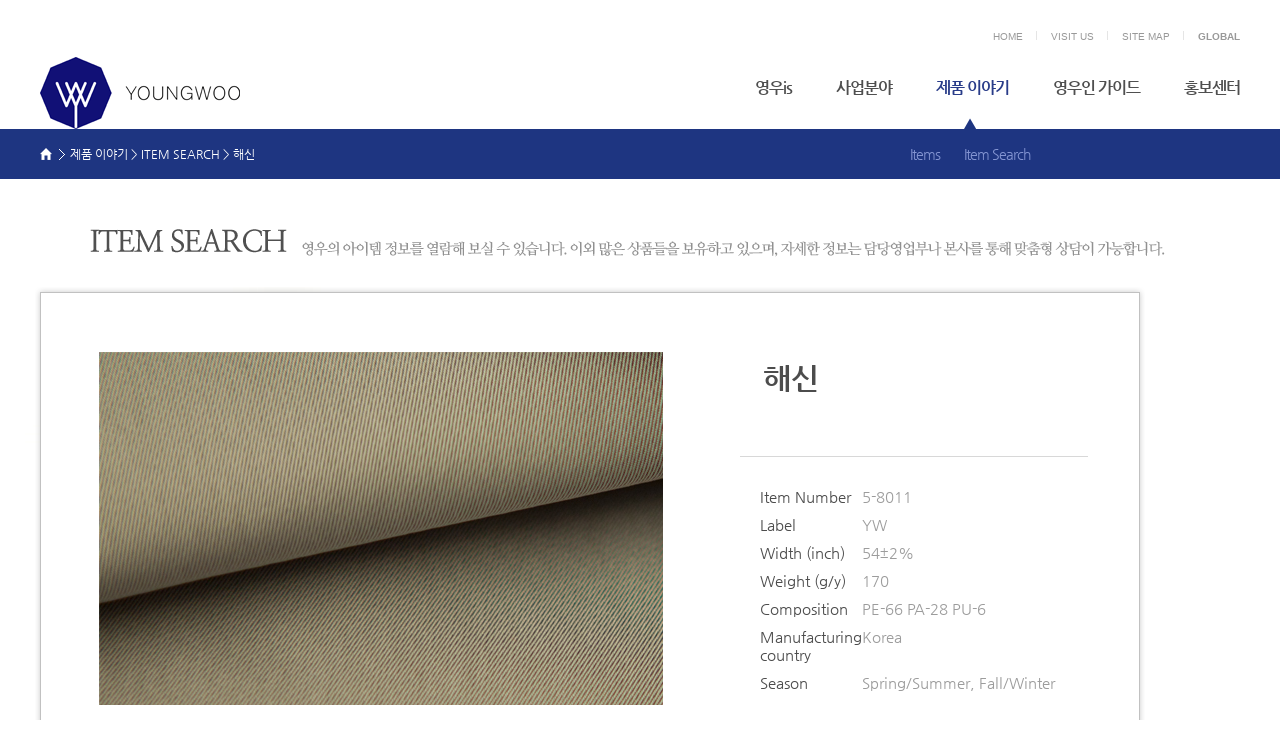

--- FILE ---
content_type: text/html
request_url: http://www.youngwoo.co/shop/detail.php?pno=7750CA3559E5B8E1F44210283368FC16&rURL=http%3A%2F%2Fwww.youngwoo.co%2Fshop%2Fbig_section.php%3Fcno1%3D1001&ctype=1&cno1=1001&striplayout=
body_size: 6745
content:
<!DOCTYPE HTML PUBLIC "-//W3C//DTD HTML 4.01 Transitional//EN" "http://www.w3.org/TR/html4/loose.dtd">
<html>
<head>
<meta http-equiv="Content-Type" content="text/html; charset=utf-8">
<meta name="keywords" content="영우, 영우티앤에프리드, 영우티엔에프리드, 영우티엔애프리드, 영우티앤에프, 영우티엔에프, 영우티엔애프, 영우T&F,youngwoo,yw,youngwoot&FLEAD,youngwootnf,youngwootnflead,textile,fabric,원단,소재,천,패션섬유,패션원단,패션소재,소재기업,섬유기업,원단기업,소재회사,섬유회사,원단회사,패션소재기업,고급원단,고급천,고급소재,좋은바탕,패션컨설팅,소재트렌드,영감,인스피레이션,인스피그라운드,패션디자이너,천,영우tf,섬유전문가,소재전문가,패션트렌드,원단,소재,원단쇼핑몰,원단몰,한국소재,korean textile,동대문,동대문소재,동대문원단">
<meta name="description" content="주식회사 영우 YOUNGWOO 공식 홈페이지 - 세계 디자이너들에게 사랑받는 패션소재 전문기업">
<meta name="author" content="위사몰 | wisamall.com">
<META NAME="ROBOTS" CONTENT="INDEX,FOLLOW">
<META NAME="ROBOTS" CONTENT="ALL">
<META NAME="REVISIT-AFTER" CONTENT="7DAYS">
<meta http-equiv="X-UA-Compatible" content="IE=Edge">
<title>주식회사 영우, YOUNGWOO INC. The premium Textile</title>
<link rel="shortcut icon" href="/favicon.ico">
<meta http-equiv="imagetoolbar" content="no">
<meta property="og:title" content="해신" />
<meta property="og:image" content="/_data/product/201608/09/64f5d29901b52945da4f0036f6f47347.jpg" />
<meta property="og:description" content="- 바다의 신비한 매력처럼 원사, 표면, 퀄리티, 가공 모든 면에 있어 완전한 차별성을 모토로 만들어낸 특수 선염물        
  시리즈  인 &quot;바다시리즈&quot;중 하나.&lt;br&gt;
- 경사는 오리지널 메모리를 그대로 유지하면서 위사의 나일론 스판을 후염이 아닌 선염으로 제직하는 방법은 영우의 
  독보적인 기술력을 대표.&lt;br&gt;
- 영우에서 자체 개발한 특수 가공을 통해 얻어낸 자연스러운 워싱 느낌.&lt;br&gt;
- 나일론스판을 재해석한 유니크한 고시감, 밀도감, 표면감, 가벼운 터치감 겸비.&lt;br&gt;
- 우수한 염색성으로 맑고 선명한 칼라감.&lt;br&gt;
- 편안한 착용감과 핏 안정성 극대화.&lt;br&gt;
- 기존의 폴리나 나일론계의 평직 조직을 띠고 있는 장섬유 퀄리티들에서 완전한 차별화를 이룬 소재.&lt;br&gt;
- ‘해(바다) 시리즈’ 중 두께감이 가장 있으며, 중량이 높은 아이템.&lt;br&gt;
" />
<script type="text/javascript" src='/wm_engine_WM/_engine/common/jquery-1.4.min.js'></script>
<script type="text/javascript" src="/wm_engine_WM/_engine/common/base64.js"></script>
<script type="text/javascript" src="/wm_engine_WM/_engine/common/common.js"></script>
<link rel="stylesheet" type="text/css" href="/_data/wing_youngwoo_temp.css">
<script type="text/javascript" src="/_skin/youngwoo/script.js"></script>
<script type="text/javascript">
var hid_frame='hidden1769278368';
var mlv='10';
var alv='';
var root_url='';
var engine_url='/wm_engine_WM';
var this_url='http://www.youngwoo.co/shop/detail.php?pno=7750CA3559E5B8E1F44210283368FC16&rURL=http%3A%2F%2Fwww.youngwoo.co%2Fshop%2Fbig_section.php%3Fcno1%3D1001&ctype=1&cno1=1001&striplayout=';
var ssl_url='https://ssl.wisa.ne.kr';
var soldout_name='품절';
var cy_sid='';
var ace_counter_gcode='';
var uip = "3.21.240.94";




var click_prd=new Array();
var click_prd_limit=2;
var click_prd_start=1;
var click_prd_finish=click_prd_limit+1;

</script>


</head>

<body >
<iframe name="hidden1769278368" src="about:blank" width="0" height="0" scrolling="no" frameborder="0" style="display:none"></iframe>

<script type="text/javascript" src="/wm_engine_WM/_engine/common/shop.js"></script>
<script type="text/javascript" src="/wm_engine_WM/_engine/common/ajax.js"></script>
<script type='text/javascript'>
<!--
var ra='';
var qa='';
var review_strlen='10';
var qna_strlen='10';
var ace_counter='';
var cart_direct_order='';
var hid_now='1769278368';
var pg_type='detail_';
function refPrdCart(refkey, type) {
	var f = getByName('refFrm'+refkey);
	if(!f) return;
    f.next.value=type;
    f.submit();
}

var defaultOpt='';
window.onload=function (){
	if(document.all.multiOpt){
		defaultOpt=document.all.multiOpt.innerHTML;
	}
}
//-->
</script>
<script type="text/javascript" src="/wm_engine_WM/_engine/common/auto_scroll.js"></script>
<script type="text/javascript" defer='defer'>setInterval("wingQuickSlide(132, 132, 250, 10)", 10);</script><style type="text/css">
<!--
#skin_shop_detail_big_div{width:100%;}
-->
</style>


<div id="skin_shop_detail_big_div">

<script type="text/javascript">
  (function(i,s,o,g,r,a,m){i['GoogleAnalyticsObject']=r;i[r]=i[r]||function(){
  (i[r].q=i[r].q||[]).push(arguments)},i[r].l=1*new Date();a=s.createElement(o),
  m=s.getElementsByTagName(o)[0];a.async=1;a.src=g;m.parentNode.insertBefore(a,m)
  })(window,document,'script','//www.google-analytics.com/analytics.js','ga');

  ga('create', 'UA-53385078-1', 'auto');
  ga('send', 'pageview');
</script>

<div id="container">
	<div id="header">
		<div class="inner">
			<h1><a href=""><img src="/_skin/youngwoo/img/logo/logo.gif" alt="YOUNG WOO T&F LEAD"></a></h1>
			<ul class="gnb">
				<li><a href="">HOME</a></li>
				<li><a href="/content/content.php?cont=visitus&tab=0">VISIT US</a></li>
				<li><a href="/content/content.php?cont=sitemap">SITE MAP</a></li>
				<li class="last"><a style="font-weight:bold;" href="/content/content.php?cont=global_business">GLOBAL</a></li>
			</ul>
			<!-- 카테고리 메인 -->
			 
			<!-- //카테고리 메인 -->
			<!-- 카테고리 서브 -->
			 <ul class="lnb">
	<li class="lnb_list" onmouseover="snbview(0)" onmouseout="snbview(2)"><a href="/content/content.php?cont=story" class="lnb_list0">영우is</a></li>
	<li class="lnb_list" onmouseover="snbview(1)" onmouseout="snbview(2)"><a href="/content/content.php?cont=whatwedo" class="lnb_list1">사업분야</a></li>
	<li class="lnb_list" onmouseover="snbview(2)" onmouseout="snbview(2)"><a href="/content/content.php?cont=item" class="lnb_list2">제품 이야기</a></li>
	<li class="lnb_list" onmouseover="snbview(3)" onmouseout="snbview(2)"><a href="/content/content.php?cont=inside" class="lnb_list3">영우인 가이드</a></li>
	<li class="lnb_list last" onmouseover="snbview(4)" onmouseout="snbview(2)" class="last"><a href="/board?db=basic_1" class="lnb_list4">홍보센터</a></li>
</ul>
			<!-- 카테고리 //서브 -->
		</div>
		<div class="snb">
			<div class="inner">
				<p class="location">제품 이야기 &gt; <a href="/shop/big_section.php?cno1=1001" class="prdpath1">ITEM SEARCH</a> &gt; <a href="/shop/detail.php?pno=7750CA3559E5B8E1F44210283368FC16" class="prdpath3">해신</a></p>
				<ul class="snb_list0" onmouseover="snbview(0)" onmouseout="snbview(2)">
					<li><a href="/content/content.php?cont=story">영우 스토리</a></li>
					<li><a href="/content/content.php?cont=culture">영우인 문화 라이프</a></li>
					<li><a href="/content/content.php?cont=trace&tab=0">발자취</a></li>
					<li><a href="/content/content.php?cont=visitus&tab=0">Visit US</a></li>
				</ul>
				<ul class="snb_list1" onmouseover="snbview(1)" onmouseout="snbview(2)">
					<li><a href="/content/content.php?cont=whatwedo">What we do</a></li>
					<li><a href="/content/content.php?cont=global">Global communication</a></li>
				</ul>
				<ul class="snb_list2" onmouseover="snbview(2)" onmouseout="snbview(2)">
					<li><a href="/content/content.php?cont=item">Items</a></li>
					<li><a href="/shop/big_section.php?cno1=1001">Item Search</a></li>
				</ul>
				<ul class="snb_list3" onmouseover="snbview(3)" onmouseout="snbview(2)">
					<li><a href="/content/content.php?cont=inside">영우 인사이드</a></li>
					<li><a href="/content/content.php?cont=nurture">영우인 자람터</a></li>
					<li><a href="/content/content.php?cont=department">영우인 일터</a></li>
					<li><a href="/board?db=basic_2">영우기업문화백서</a></li>
				</ul>
				<ul class="snb_list4" onmouseover="snbview(4)" onmouseout="snbview(2)">
					<li><a href="/board?db=basic_1">나눔터</a></li>
					<li><a href="/board?db=gallery_3">미디어</a></li>
					<li><a href="/board?db=gallery_2">자료받기</a></li>
					<li><a href="/board?db=gallery_1">비쥬얼에세이</a></li>
				</ul>
			</div>
		</div>
	</div>
	<div id="cnt">
		<div class="subtitle">
			<h2><img src="/_skin/youngwoo/img/title/1001.gif"></h2>
		</div>
		<div class="inner inner_">
		

<div id="detail">
	<form name="prdFrm" method="post" style="margin:0px">
<input type="hidden" name="pno" value="7750CA3559E5B8E1F44210283368FC16">
<input type="hidden" name="stat" value="2">
<input type="hidden" name="ea_type" value="2">
<input type="hidden" name="min_ord" value="1">
<input type="hidden" name="max_ord" value="">
<input type="hidden" name="ea" value="0">
<input type="hidden" name="next" value="">
<input type="hidden" name="exec" value="">
<input type="hidden" name="rURL" value="http://www.youngwoo.co/shop/big_section.php?cno1=1001">
<input type="hidden" name="total_prc" value="1">
<input type="hidden" name="new_total_prc" value="1">
<input type="hidden" name="qd" value="">
<input type="hidden" name='striplayout' value="">

	<div class="frame">
		<!-- 상품이미지 -->
		<div class="bigimg" id="mimg_div"><img id="mainImg" src="/_data/product/201608/09/64f5d29901b52945da4f0036f6f47347.jpg" upfile1='' width="564" height="353" ></div>
		<!-- //상품이미지 -->
		<!-- 상품정보 -->
		<div class="info">
			<h3 class="name">해신 </h3>
			<table cellspacing="0" cellpadding="0" class="list">
				<caption class="hidden">상품 정보</caption>
				<colgroup>
					<col style="width:35%;">
					<col>
				</colgroup>
				
				<tr>
					<th scope="row">Item Number</th>
					<td>5-8011</td>
				</tr>
				
				<tr>
					<th scope="row">Label</th>
					<td>YW</td>
				</tr>
				<tr>
	<th scope="row">Width (inch)</th>
	<td>54±2%</td>
</tr>
<tr>
	<th scope="row">Weight (g/y)</th>
	<td>170</td>
</tr>
<tr>
	<th scope="row">Composition</th>
	<td>PE-66 PA-28 PU-6</td>
</tr>
				<tr>
					<th scope="row">Manufacturing country</th>
					<td>Korea</td>
				</tr>
				<tr>
					<th scope="row">Season</th>
					<td>Spring/Summer, Fall/Winter</td>
				</tr>

				
			</table>
		</div>
		<!-- //상품정보 -->
	</div>

	
	<h4><img src="/_skin/youngwoo/img/shop/title_feature.gif" alt="특징"></h4>
	<div class="commonInfo" style="color:#464646;">- 바다의 신비한 매력처럼 원사, 표면, 퀄리티, 가공 모든 면에 있어 완전한 차별성을 모토로 만들어낸 특수 선염물        
  시리즈  인 "바다시리즈"중 하나.<br>
- 경사는 오리지널 메모리를 그대로 유지하면서 위사의 나일론 스판을 후염이 아닌 선염으로 제직하는 방법은 영우의 
  독보적인 기술력을 대표.<br>
- 영우에서 자체 개발한 특수 가공을 통해 얻어낸 자연스러운 워싱 느낌.<br>
- 나일론스판을 재해석한 유니크한 고시감, 밀도감, 표면감, 가벼운 터치감 겸비.<br>
- 우수한 염색성으로 맑고 선명한 칼라감.<br>
- 편안한 착용감과 핏 안정성 극대화.<br>
- 기존의 폴리나 나일론계의 평직 조직을 띠고 있는 장섬유 퀄리티들에서 완전한 차별화를 이룬 소재.<br>
- ‘해(바다) 시리즈’ 중 두께감이 가장 있으며, 중량이 높은 아이템.<br>
</div>
	

	<div class="idea">
		<h4><img src="/_skin/youngwoo/img/shop/title_idea.gif" alt="IDEA"></h4>
		<ul>
				<li><img src="/_skin/youngwoo/img/shop/idea_jacket.png" alt="자켓"></li>
		<li><img src="/_skin/youngwoo/img/shop/idea_trenchcoat.png" alt="트렌치코트"></li>
		<li><img src="/_skin/youngwoo/img/shop/idea_blouson.png" alt="블루종"></li>
		<li><img src="/_skin/youngwoo/img/shop/idea_padding.png" alt="패딩/다운"></li>
		<li><img src="/_skin/youngwoo/img/shop/idea_jumper.png" alt="점퍼"></li>
		<li><img src="/_skin/youngwoo/img/shop/idea_pants.png" alt="팬츠"></li>
		<li><img src="/_skin/youngwoo/img/shop/idea_skirt.png" alt="스커트"></li>
		<li><img src="/_skin/youngwoo/img/shop/idea_dress.png" alt="드레스"></li>

		</ul>
	</div>

	<div class="mix">
		<h4><img src="/_skin/youngwoo/img/shop/title_mix.gif" alt="혼용률"></h4>
		<ul>
				<li><img src="/_skin/youngwoo/img/shop/mix_nylon.png" alt="나일론"></li>
		<li><img src="/_skin/youngwoo/img/shop/mix_polyester.png" alt="폴리에스테르"></li>
		<li><img src="/_skin/youngwoo/img/shop/mix_polyurethane.png" alt="폴리우레탄"></li>

		</ul>
	</div>

	
	<h4><img src="/_skin/youngwoo/img/shop/title_detail.gif" alt="상세설명"></h4>
	<div class="commonInfo"><span style="font-size: 18pt;">﻿</span><span style="color: black; font-size: 11pt; mso-themecolor: text1;"><strong><span style='font-family: "나눔고딕",NanumGothic,Sans-serif; font-size: 18pt;'><span style="color: rgb(0, 0, 0); line-height: 1.5; text-indent: 0in; font-family: 나눔고딕, NanumGothic, sans-serif; font-size: 18pt; font-weight: bold;">스타일</span><span lang="EN-US" style='font-family: "나눔고딕",NanumGothic,Sans-serif; font-size: 18pt;'>&nbsp;</span></span></strong></span>

<p style="margin: 0cm 0cm 0pt;"><span lang="EN-US" style='color: black; font-family: "나눔고딕",NanumGothic,Sans-serif; font-size: 11pt; mso-themecolor: text1;'>&nbsp;- </span><span style='color: black; font-family: "나눔고딕",NanumGothic,Sans-serif; font-size: 11pt; mso-themecolor: text1;'>나일론 스판 특유의 퀄리티와 적정
두께감과 고시감으로 간절기<span lang="EN-US" style='font-family: "나눔고딕",NanumGothic,Sans-serif;'>, <span style="color: black; font-family:;" bold;"="" text1;="" 11pt;="" 나눔고딕",nanumgothic,sans-serif;="">F/W </span><span style="color: black; font-family:;" bold;"="" text1;="" 11pt;="" 나눔고딕",nanumgothic,sans-serif;="">점퍼<span lang="EN-US" style='font-family: "나눔고딕",NanumGothic,Sans-serif;'>, </span><span style="color: black; font-family:;" bold;"="" text1;="" 11pt;="" 나눔고딕",nanumgothic,sans-serif;="">블루종<span lang="EN-US" style='font-family: "나눔고딕",NanumGothic,Sans-serif;'>, </span><span style="color: black; font-family:;" bold;"="" text1;="" 11pt;="" 나눔고딕",nanumgothic,sans-serif;="">원피스<span lang="EN-US" style='font-family: "나눔고딕",NanumGothic,Sans-serif;'>, </span><span style="color: black; font-family:;" bold;"="" text1;="" 11pt;="" 나눔고딕",nanumgothic,sans-serif;="">트렌치코트<span lang="EN-US" style='font-family: "나눔고딕",NanumGothic,Sans-serif;'>, </span><span style="color: black; font-family:;" bold;"="" text1;="" 11pt;="" 나눔고딕",nanumgothic,sans-serif;="">자켓<span lang="EN-US" style='font-family: "나눔고딕",NanumGothic,Sans-serif;'>, </span><span style="color: black; font-family:;" bold;"="" text1;="" 11pt;="" 나눔고딕",nanumgothic,sans-serif;="">패딩<span lang="EN-US" style='font-family: "나눔고딕",NanumGothic,Sans-serif;'>, </span><span style="color: black; font-family:;" bold;"="" text1;="" 11pt;="" 나눔고딕",nanumgothic,sans-serif;="">다운까지 폭넓게 적용 가능<span lang="EN-US" style='font-family: "나눔고딕",NanumGothic,Sans-serif;'>.</span></span></span></span></span></span></span></span></span></span></p>

<p style="margin: 0cm 0cm 0pt;"><span lang="EN-US" style="color: black; font-size: 11pt; mso-themecolor: text1;"><span style='font-family: "나눔고딕",NanumGothic,Sans-serif;'>&nbsp;</span></span></p>

<span style='color: black; font-family: "나눔고딕",NanumGothic,Sans-serif; font-size: 18pt; mso-themecolor: text1;'><strong><span style="color: rgb(0, 0, 0); line-height: 1.5; text-indent: 0in; font-family: 나눔고딕, NanumGothic, sans-serif; font-size: 18pt; font-weight: bold;">스토리<span lang="EN-US" style='font-family: "나눔고딕",NanumGothic,Sans-serif; font-size: 18pt;'>&nbsp;</span></span></strong></span>

<p style="margin: 0cm 0cm 0pt;"><span lang="EN-US" style='color: black; font-family: "나눔고딕",NanumGothic,Sans-serif; font-size: 11pt; mso-themecolor: text1;'>&nbsp;- </span><span style='color: black; font-family: "나눔고딕",NanumGothic,Sans-serif; font-size: 11pt; mso-themecolor: text1;'>바다 깊이를 알 수없는 무한한 신비의
매력처럼 원사<span lang="EN-US" style='font-family: "나눔고딕",NanumGothic,Sans-serif;'>, </span>표면<span lang="EN-US" style='font-family: "나눔고딕",NanumGothic,Sans-serif;'>, </span>퀄리티<span lang="EN-US" style='font-family: "나눔고딕",NanumGothic,Sans-serif;'>, </span>가공 모든 면에 있어 완전한 차별성을 모토로 만들어낸 특수 가공 선염 시리즈로서 바다 海<span lang="EN-US" style='font-family: "나눔고딕",NanumGothic,Sans-serif;'>(</span>해<span lang="EN-US" style='font-family: "나눔고딕",NanumGothic,Sans-serif;'>)</span>를 사용하였고<span lang="EN-US" style='font-family: "나눔고딕",NanumGothic,Sans-serif;'>, </span></span></p><p style="margin: 0cm 0cm 0pt;"><span style='color: black; font-family: "나눔고딕",NanumGothic,Sans-serif; font-size: 11pt; mso-themecolor: text1;'><span lang="EN-US" style='font-family: "나눔고딕",NanumGothic,Sans-serif;'>&nbsp;&nbsp;&nbsp;&nbsp;</span>바다의<span lang="EN-US" style='font-family: "나눔고딕",NanumGothic,Sans-serif;'> '</span>신<span lang="EN-US" style='font-family: "나눔고딕",NanumGothic,Sans-serif;'>’</span>이라고 불리우는 포세이돈의 강하지만 민첩한 감성을 녹여내었다는
의미에<span lang="EN-US" style='font-family: "나눔고딕",NanumGothic,Sans-serif;'>&nbsp;‘</span>해신<span lang="EN-US" style='font-family: "나눔고딕",NanumGothic,Sans-serif;'>’</span>이라 칭함<span lang="EN-US" style='font-family: "나눔고딕",NanumGothic,Sans-serif;'>.</span></span></p>

<p style="margin: 0cm 0cm 0pt;"><span lang="EN-US" style="color: black; font-size: 11pt; mso-themecolor: text1;"><span style='font-family: "나눔고딕",NanumGothic,Sans-serif;'>&nbsp;</span></span></p>


<span style="color: black; font-size: 11pt; mso-themecolor: text1;"><span style='font-family: "나눔고딕",NanumGothic,Sans-serif; font-size: 18pt;'><strong><span style="color: rgb(0, 0, 0); line-height: 1.5; text-indent: 0in; font-family: 나눔고딕, NanumGothic, sans-serif; font-size: 18pt; font-weight: bold;">시리즈 및 연관아이템</span></strong></span></span><p style="margin: 0cm 0cm 0pt;"><span style="color: black; font-size: 11pt; mso-themecolor: text1;"><span style='font-family: "나눔고딕",NanumGothic,Sans-serif;'>&nbsp;-</span><span lang="EN-US" style='font-family: "나눔고딕",NanumGothic,Sans-serif;'>&nbsp;</span><span style='font-family: "나눔고딕",NanumGothic,Sans-serif;'><span style="color: black; font-family:;" bold;"="" text1;="" 11pt;="" 나눔고딕",nanumgothic,sans-serif;="">해수</span><span lang="EN-US" style='font-family: "나눔고딕",NanumGothic,Sans-serif;'>, </span><span style='font-family: "나눔고딕",NanumGothic,Sans-serif;'><span style="color: black; font-family:;" bold;"="" text1;="" 11pt;="" 나눔고딕",nanumgothic,sans-serif;="">해초</span><span lang="EN-US" style='font-family: "나눔고딕",NanumGothic,Sans-serif;'>, </span><span style='font-family: "나눔고딕",NanumGothic,Sans-serif;'><span style="color: black; font-family:;" bold;"="" text1;="" 11pt;="" 나눔고딕",nanumgothic,sans-serif;="">해마</span><span lang="EN-US" style='font-family: "나눔고딕",NanumGothic,Sans-serif;'>, </span><span style='font-family: "나눔고딕",NanumGothic,Sans-serif;'><span style="color: black; font-family:;" bold;"="" text1;="" 11pt;="" 나눔고딕",nanumgothic,sans-serif;="">해무</span><span lang="EN-US" style='font-family: "나눔고딕",NanumGothic,Sans-serif;'>, </span><span style='font-family: "나눔고딕",NanumGothic,Sans-serif;'><span style="color: black; font-family:;" bold;"="" text1;="" 11pt;="" 나눔고딕",nanumgothic,sans-serif;="">큰해초</span><span lang="EN-US" style='font-family: "나눔고딕",NanumGothic,Sans-serif;'>, </span><span style='font-family: "나눔고딕",NanumGothic,Sans-serif;'><span style="color: black; font-family:;" bold;"="" text1;="" 11pt;="" 나눔고딕",nanumgothic,sans-serif;="">해일</span></span></span></span></span></span></span></span></p>
<br></div>
	

	
	<h4><img src="/_skin/youngwoo/img/shop/title_relation.gif" alt="연관 아이템"></h4>
	<form name="refFrm1" method="post" action="/main/exec.php" target="hidden1769278368">
	<input type="hidden" name="exec_file" value="cart/cart.exe.php">
	<input type="hidden" name="rel_cart" value="Y">
	<input type="hidden" name="next" value="1">
	<input type="hidden" name="qd" value="">
	

<table cellpadding="0" cellspacing="0" class="table_prd_normal">
	<caption class="hidden">관련상품 리스트</caption>
	<tr><tr></tr>

		<td>
			<div class="box">
				<div class="img"><a href="/shop/detail.php?pno=5D44EE6F2C3F71B73125876103C8F6C4&rURL=http%3A%2F%2Fwww.youngwoo.co%2Fshop%2Fdetail.php%3Fpno%3D7750CA3559E5B8E1F44210283368FC16%26rURL%3Dhttp%253A%252F%252Fwww.youngwoo.co%252Fshop%252Fbig_section.php%253Fcno1%253D1001%26ctype%3D1%26cno1%3D1001%26striplayout%3D&ctype=1&cno1=1001&striplayout="><img src="/_data/product/201608/09/0b25ce8a848400a95239f4dc5a16b7eb.jpg" width="184" height="184"></a></div>
				<dl>
					<dt><a href="/shop/detail.php?pno=5D44EE6F2C3F71B73125876103C8F6C4&rURL=http%3A%2F%2Fwww.youngwoo.co%2Fshop%2Fdetail.php%3Fpno%3D7750CA3559E5B8E1F44210283368FC16%26rURL%3Dhttp%253A%252F%252Fwww.youngwoo.co%252Fshop%252Fbig_section.php%253Fcno1%253D1001%26ctype%3D1%26cno1%3D1001%26striplayout%3D&ctype=1&cno1=1001&striplayout=">해일</a></dt>
					<dd>5-8013</dd>
				</dl>
			</div>
		</td>

		<td>
			<div class="box">
				<div class="img"><a href="/shop/detail.php?pno=D709F38EF758B5066EF31B18039B8CE5&rURL=http%3A%2F%2Fwww.youngwoo.co%2Fshop%2Fdetail.php%3Fpno%3D7750CA3559E5B8E1F44210283368FC16%26rURL%3Dhttp%253A%252F%252Fwww.youngwoo.co%252Fshop%252Fbig_section.php%253Fcno1%253D1001%26ctype%3D1%26cno1%3D1001%26striplayout%3D&ctype=1&cno1=1001&striplayout="><img src="/_data/product/201510/02/91cd864a163d8e0887d55ba0177f3965.jpg" width="184" height="184"></a></div>
				<dl>
					<dt><a href="/shop/detail.php?pno=D709F38EF758B5066EF31B18039B8CE5&rURL=http%3A%2F%2Fwww.youngwoo.co%2Fshop%2Fdetail.php%3Fpno%3D7750CA3559E5B8E1F44210283368FC16%26rURL%3Dhttp%253A%252F%252Fwww.youngwoo.co%252Fshop%252Fbig_section.php%253Fcno1%253D1001%26ctype%3D1%26cno1%3D1001%26striplayout%3D&ctype=1&cno1=1001&striplayout=">홍두깨</a></dt>
					<dd>5-88</dd>
				</dl>
			</div>
		</td><td width="20%"></td><td width="20%"></td><td width="20%"></td>

	</tr>
</table></form>
	

	<input type="hidden" name="opt_no" value="0"></form>

	<div class="btn_list">
		<a href="javascript:history.back();"><img src="/_skin/youngwoo/img/shop/btn_list.gif" alt="list"></a>
	</div>
</div>

		</div>
	</div>
	<div id="footer">
		<div class="inner"	>
			<p class="copyright">COPYRIGHT 2014 ⓒ YOUNGWOO ALL RIGHTS RESERVED.</p>
			<div class="family" onmouseover="$(this).find('.list').show();" onmouseout="$(this).find('.list').hide();">
				FAMILY SITE
				<ul class="list">
					<li><a href="http://blog.naver.com/bluetreeblog" target="_blank">영우 블로그</a></li>
					<li><a href="https://www.instagram.com/ywtnf" target="_blank">영우 인스타그램</a></li>
					<li><a href="https://www.facebook.com/Youngwootnf" target="_blank">영우 페이스북</a></li>
					<li><a href="https://www.youtube.com/channel/UC7qYhSvDBaaQPCMRQ-DUq6A" target="_blank">영우 유튜브</a></li>
					<li><a href="https://vimeo.com/youngwoo"
target="_blank">영우 비메오</a></li>
				</ul>
			</div>
		</div>
	</div>
</div>


		
		<style type="text/css" title="">
		#header .snb ul.snb_list2 {display:block;}
		</style>
		<script type="text/javascript">
		$('#header .snb ul').addClass('over2');
		$('#header .lnb_list2').addClass('over');
		</script>

		
<script type="text/javascript">
function snbview(no) {
	var tabs = $('.lnb').find('.lnb_list');
	tabs.each(function(idx) {
		var list = $('.snb_list'+idx);
		var ul = $('.snb .inner ul');
		var name = $('.lnb_list'+idx);
		if(no == idx) {
			list.show();
			ul.addClass('over'+idx);
			name.addClass('over');
		} else {
			list.hide();
			ul.removeClass('over'+idx);
			name.removeClass('over');
		}
	})
}

var page_db = getUrlVars('db');
$('.snb a').each(function(){
	var link_db = getUrlVars('db', $(this).attr('href'));
	if((page_db && page_db == link_db) || location.href.indexOf($(this).attr('href')) != -1) $(this).addClass('over');
});
</script>

<script type="text/javascript" src="/_skin/youngwoo/img/etc/slides.jquery.js"></script>
<script type="text/javascript">
$(function(){
	if ($('#slides li').length > 0){
		$('#slides').slides({
			play: 5000,
			pause: 5000,
			slideSpeed: 5000,
			hoverPause: true,
			crossfade: true,
			effect: 'fade',
			generatePagination: false
		});
	}else{
		$('.notice_slide').hide();
	}

	var getMariMode = getUrlVars('mari_mode');
	if (getMariMode) $('.notice_slide').hide();

});
</script>
</div>
<script type='text/javascript' defer='defer'>
$(document).ready(function() {
	});
</script>
</body>
</html>

--- FILE ---
content_type: text/css
request_url: http://www.youngwoo.co/_data/wing_youngwoo_temp.css
body_size: 7778
content:
/*///////////////////////////////////////////////////////////////////////////////////
//
//	공통
//
///////////////////////////////////////////////////////////////////////////////////*/
@font-face{
	font-family: 'NanumGothicWeb';
	src: url('/_skin/youngwoo/img/etc/NanumGothic.eot');
	src: local('?'), url('/_skin/youngwoo/img/etc/NanumGothic.eot?#iefix') format('embedded-opentype'),
		url('/_skin/youngwoo/img/etc/NanumGothic.woff') format('opentype'),
		url('/_skin/youngwoo/img/etc/NanumGothic.ttf') format('truetype');
	}
@font-face{
	font-family: 'NanumGothicBoldWeb';
	src: url('/_skin/youngwoo/img/etc/NanumGothicBold.eot');
	src: local('?'), url('/_skin/youngwoo/img/etc/NanumGothicBold.eot?#iefix') format('embedded-opentype'),
		url('/_skin/youngwoo/img/etc/NanumGothicBold.woff') format('opentype'),
		url('/_skin/youngwoo/img/etc/NanumGothicBold.ttf') format('truetype');
}

body, html { height:100% !!important}

/* reset */
html, body, div, span, applet, object, iframe,
h1, h2, h3, h4, h5, h6, p, blockquote, pre,
a, abbr, acronym, address, big, cite, code,
del, dfn, em, img, ins, kbd, q, s, samp,
small, strike, strong, sub, sup, tt, var,
b, u, i, center,
dl, dt, dd, ol, ul, li,
fieldset, form, label, legend,
table, caption, tbody, tfoot, thead, tr, th, td,
article, aside, canvas, details, embed,
figure, figcaption, footer, header, hgroup,
menu, nav, output, ruby, section, summary,
time, mark, audio, video, textarea, input {margin:0; padding:0; border:0; font-size:12px; color:inherit; font-family: 'NanumGothicWeb'; line-height:1.2; vertical-align:baseline;}

/* HTML5 display-role reset for older browsers */
article, aside, details, figcaption, figure, footer, header, hgroup, menu, nav, section {display: block;}
body {line-height:1;}
ol, ul {list-style: none;}
blockquote, q {quotes: none;}
blockquote:before, blockquote:after, q:before, q:after {content: ''; content: none;}
table {border-collapse: collapse; border-spacing: 0;}
li img {vertical-align:top;}

/* common */
a {color:#4d4d4d; text-decoration:none; background:none;}
a:hover {color:#666; text-decoration:none; background:none;}
ul, li {list-style:none;}
th {font-weight:normal;}
img {padding:0; margin:0; border:0; font-size:0; line-height:0;}
.point_cursor {cursor:pointer;} /* 커서 스타일 */
.hidden {visibility:hidden; overflow:hidden; width:1px; height:1px; margin:0 !important; padding:0 !important; font-size:0;} /* 히든 */
.input {margin:0; padding:5px; border:1px solid #ddd; vertical-align:top; line-height:160%; background-color:#fff;} /* 인풋박스 */
.ea {width:30px; height:20px; border: 1px solid #a5acb2; color:#4e4e4e;} /* 인풋 수량 */
.empty {padding:100px 0; border-bottom:1px solid #ddd; text-align:center;} /* 빈 상태 */
h2 {padding:0;} /* 카테고리 타이틀 */
.navi {margin:0; padding:5px 5px 5px 0; text-align:right;} /* 네비게이터 */
.clear {clear:both;}

/* 테이블 스타일 - 가로 (★기존 table_style) */
.table_col {width:100%; margin:0 auto; border-collapse:collapse;}
.table_col caption {display:none;}
.table_col thead th {padding:10px 0; border-top:1px solid #808080; border-bottom:1px solid #ddd; color:#333; font-size:11px; font-weight:bold; text-align:center;}
.table_col tbody td {padding:7px 0; border-bottom:1px solid #ddd; text-align:center; vertical-align:middle;}
.table_col tbody td * {vertical-align:middle;}
.table_col tbody td.empty {padding:100px 0; text-align:center;}
.table_col tbody td.left {padding-left:10px; text-align:left;}

/* 테이블 스타일 - 세로 (★기존 table_style2) */
.table_row {width:100%; border-top:1px solid #ddd; border-bottom:1px solid #e1e1e1;}
.table_row caption {display:none;}
.table_row th {padding:7px 0 7px 12px; border-bottom:1px solid #ddd; color:#333; font-size:11px; font-weight:bold; text-align:left; vertical-align:top; background:#fafafa;}
.table_row th * {vertical-align:middle;}
.table_row td {padding:7px 0 7px 12px; border-bottom:1px solid #ddd; text-align:left; vertical-align:middle;}
.table_row tbody td * {vertical-align:middle;}
.table_row td p {text-align:left; vertical-align:middle; line-height:200%;}
.table_row img {vertical-align:top;}

/* 테이블 스타일 - 상품 기본 (★기존 prdlist) */
.table_prd_normal {clear:both; position:relative; left:-20px; margin-top:40px;}
.table_prd_normal td {padding:0 0 37px 20px; text-align:center; vertical-align:top;}
.table_prd_normal td .box {width:184px; margin:0 auto; padding:9px; border:1px solid #adadad; text-align:left;}
.table_prd_normal td .box .img,
.table_prd_normal td .box .img img {width:184px; height:184px; text-align:center;}
.table_prd_normal td .box dl {padding:10px 0;}
.table_prd_normal td .box dl dt a {color:#4c4c4c; font-size:18px; font-family:'NanumGothicBoldWeb';}
.table_prd_normal td .box dl dd {padding-top:2px; color:#4c4c4c;}

/* 테이블 스타일 - 코디세트목록 */
.table_prd_codiset {width:100%; border-top:1px solid ddd;}
.table_prd_codiset td {padding:10px 0; border-bottom:1px solid #ddd; text-align:left; vertical-align:top;}
.table_prd_codiset td.codi_img {font-size:0; text-align:center; line-height:0;}
.table_prd_codiset td.codi_setinfo dl {margin:20px 0;}
.table_prd_codiset td.codi_setinfo dt {padding:10px; font-weight:normal;}
.table_prd_codiset td.codi_setinfo dd {padding:0 10px;}
.table_prd_codiset td.codi_memo p {padding:55px 10px 10px 10px;}

/* 테이블 스타일 - 코디상품 */
.table_prd_codi {width:100%; border-top:1px solid #ddd;}
.table_prd_codi td {padding:10px 0; border-bottom:1px solid #ddd; text-align:center; vertical-align:top;}
.table_prd_codi dl {margin:0; padding:0}
.table_prd_codi dt {margin:0; padding:5px 0; font-weight:bold;}
.table_prd_codi dt * {vertical-align:middle;}
.table_prd_codi dt a {color:#666;}
.table_prd_codi dd {margin:0; padding:1px 0; font-size:11px;}
.table_prd_codi dd * {vertical-align:middle;}
.table_prd_codi dd .point {color:#f20101;}

/* 테이블 스타일 - 장바구니 & 주문조회 총 구매 금액 */
.table_price {padding:20px 0; border-bottom:1px solid #ddd; color:#333; text-align:right;background:#f9f9f9;}
.table_price .point {color:#e51852;}

/* 테이블 스타일 - 쿠폰 (★기존 coupon_table) */
.table_coupon {width:98%; background:#868686;}
.table_coupon thead th {background:#dbdbdb;}
.table_coupon tbody td {background:#fff;}

/* 테이블 스타일 - 마이페이지 회원정보 */
.table_mypage {width:700px;}
.table_mypage caption {display:none;}
.table_mypage th {padding:5px 0; text-align:left; font-size:11px; font-weight:bold; color:#4d4d4d; text-indent:5px; background:url('/_skin/youngwoo/img/common/bullet.gif') no-repeat left 10px;}
.table_mypage td {padding:5px 0; text-align:left; font-size:11px; font-weight:normal; color:#4d4d4d;}

/* 박스 스타일 - 로그인 & 아이디 비밀번호 찾기 */
.box_member {position:relative; width:380px; margin:0 auto 20px; padding:60px 60px 30px 60px; border:1px solid #e9e9e9;}
.box_member .title {position:absolute; top:0; left:0; width:100%; padding:10px 0; border-bottom:1px solid #e9e9e9; text-indent:10px; background:#fafafa;}
.box_member .input {width:200px; vertical-align:middle;}
.box_member dl {float:left; width:300px;}
.box_member dl dt {clear:both; float:left; width:90px; padding:3px 0 10px; font-weight:bold;}
.box_member dl dd {float:left; padding:0 0 10px 0;}
.box_member .btn {float:right;}
.box_member .savessl {clear:both; width:100%; padding:0; text-align:left;}
.joinfind {width:100%; margin:20px auto; padding:0; text-align:center;}

/* 박스 스타일 - 회원가입 완료, 회원정보수정 1단계, 회원정보수정 완료, 탈퇴 완료, 1:1문의 완료, 주문 완료, 소셜쿠폰 */
.box_finish {width:600px; margin:20px auto; border:1px solid #e7e7e7; text-align:center; background:#f5f5f5;}
.box_finish div {width:96%; margin:10px auto; padding:30px 0; background:#fff;}
.box_finish div * {vertical-align:middle;}
.box_finish div p {padding:3px 0;}
.box_finish div p strong {margin-right:5px; font-size:14px; color:#4d4d4d;}

/* 박스 스타일 - 마이페이지 회원정보 */
.box_mypage {display:inline-block; width:708px; margin:5px 0 30px 0; padding:30px 0 35px 290px; border:1px solid #e9e9e9; background:url('/_skin/youngwoo/img/mypage/bg_mypage.gif') no-repeat 70px 45px;}
.box_mypage .name{padding:10px 0 10px 0; text-align:left;}

/* 상품리스트 토탈&정렬 스타일 */
.prd_list_total {float:left; padding:10px 0 0 10px; background:url('/_skin/youngwoo/img/common/bullet.gif') no-repeat 5px 15px;}
.prd_list_sort {float:right; padding:10px 0;}

/* 페이징 */
.paging * {vertical-align:middle;}
.paging {padding:10px; text-align:center;}
.paging li {display:inline-block; padding:0 10px; font-size:13px; text-align:center; background:url('/_skin/youngwoo/img/common/bullet_pagebar.gif') no-repeat right 53%; line-height:37px;}
.paging li:last-child {background:none;}
.paging li a {font-size:13px;}
.paging li img {margin:0 2px;}

/* 버튼 스타일 - 수량 */
.btn_ea {display:inline-block; zoom:1; *display:inline; margin:0; padding:0; font-size:0; line-height:0;}
.btn_ea li, .btn_ea a {font-size:0; line-height:0;}

/* 버튼 스타일 */
.btn_list {width:100%; padding:20px 0; text-align:center;}

/* 우편번호검색 - 팝업(/common/zip_search.php) */
.zipcode {width:100%; padding:0; text-align:center;}
.zipcode legend {display:none;}
.zipcode p.ex {width:100%; padding:10px 0; text-align:center;}
.zipcode p.inputbox {padding:10px 0 20px 0;}
.zipcode p.inputbox input {vertical-align:middle;}
.zipcode .empty {border:0 !important;}
.zipcode .zip_search_tabs {margin: 0 0 10px; padding: 0; list-style: none; border-bottom: 2px solid #000; text-align: left;}
.zipcode .zip_search_tabs li {display: inline-block; *zoom: 1; *display: inline;}
.zipcode .zip_search_tabs a {display: block; padding: 5px 5px 0 5px; background: #efefef; border: 1px solid #000; border-bottom: 0;}
.zipcode .zip_search_tabs a.checked {background: #b4b4b4; font-weight: 700; color: #fff;}


/*///////////////////////////////////////////////////////////////////////////////////
//
//	레이아웃
//
///////////////////////////////////////////////////////////////////////////////////*/

/* 공통 */
html, body {background:#fff;}
#container {width:100%; text-align:center;}
.inner {width:1200px; margin:0 auto;}
.inner_full {width:100%;}
#map {height: 100%;}

/* 상단 */
#header {width:100%; min-width:1200px;}
#header .inner {position:relative; height:129px;}
#header h1 {position:absolute; left:0; top:57px;}
#header .gnb {float:right; padding:29px 0 0;}
#header .gnb li {float:left; padding:0 14px; background:url('/_skin/youngwoo/img/common/bullet_bar.gif') no-repeat right 2px;}
#header .gnb li a {color:#999; font-family:'Arial'; font-size:10px;}
#header .gnb li.last {padding-right:0; background:none;}
#header .lnb {clear:both; float:right; padding-top:35px;}
#header .lnb .lnb_list {position:relative; z-index:20; float:left; padding:0 22px 34px 22px; color:#4f4f4f; font-family:'NanumGothicBoldWeb'; font-size:16px; letter-spacing:-1px; cursor:pointer;}
#header .lnb .lnb_list a {color:#4f4f4f; font-family:'NanumGothicBoldWeb'; font-size:16px; letter-spacing:-1px;}
#header .lnb .lnb_list a.over {color:#293c89;}
#header .lnb .lnb_list.last {padding-right:0;}
#header .lnb .lnb_list .submenu {display:none; position:absolute; top:44px; background:url('/_skin/youngwoo/img/common/bullet_over.gif') no-repeat center top;}
#header .lnb .lnb_list .submenu ul {margin-top:9px; padding:10px 20px; background:#263c88;}
#header .lnb .lnb_list .submenu ul li a {display:block; padding:5px 0; color:#8d9dd9; font-size:15px; text-align:left;}
#header .lnb .lnb_list .submenu ul li a:hover {color:#fff; font-size:15px;}
#header .lnb .lnb_list .submenu0 {left:-35px;}
#header .lnb .lnb_list .submenu0 ul {width:115px;}
#header .lnb .lnb_list .submenu1 {left:-40px;}
#header .lnb .lnb_list .submenu1 ul {width:145px;}
#header .lnb .lnb_list .submenu2 {left:0;}
#header .lnb .lnb_list .submenu2 ul {width:80px;}
#header .lnb .lnb_list .submenu3 {left:0;}
#header .lnb .lnb_list .submenu3 ul {width:110px;}
#header .lnb .lnb_list .submenu4 {left:-13px;}
#header .lnb .lnb_list .submenu4 ul {width:90px;}
#header .snb {width:100%; height:50px; background:#1e3581;}
#header .snb .inner {position:relative; }
#header .snb .location {padding-left:30px; color:#fff; text-align:left; background:url('/_skin/youngwoo/img/common/icon_home.gif') no-repeat left 19px; line-height:50px;}
#header .snb .location a {color:#fff; background:url('/_skin/youngwoo/img/common/icon_home.gif') no-repeat left 19px; line-height:50px;}
#header .snb ul {display:none; position:absolute; right:0; top:-12px;}
#header .snb ul.snb_list0 {width:518px;}
#header .snb ul.snb_list1 {width:488px;}
#header .snb ul.snb_list2 {width:354px;}
#header .snb ul.snb_list3 {width:450px;}
#header .snb ul.snb_list4 {width:294px;}
#header .snb ul.over0 {background:url('/_skin/youngwoo/img/common/bullet_over.gif') no-repeat 45px top;}
#header .snb ul.over1 {background:url('/_skin/youngwoo/img/common/bullet_over.gif') no-repeat 105px top;}
#header .snb ul.over2 {background:url('/_skin/youngwoo/img/common/bullet_over.gif') no-repeat 78px top;}
#header .snb ul.over3 {background:url('/_skin/youngwoo/img/common/bullet_over.gif') no-repeat 295px top;}
#header .snb ul.over4 {background:url('/_skin/youngwoo/img/common/bullet_over.gif') no-repeat 260px top;}
#header .snb ul li {float:left; height:50px; padding:12px 0 0 24px;}
#header .snb ul li a {color:#8495d2; font-size:14px; line-height:50px; letter-spacing:-1px;}
#header .snb ul li a:hover {color:#fff; text-decoration:underline;}
#header .snb ul li a.over {color:#fff; text-decoration:underline;}

/* 중앙 */
#cnt {width:100%; min-width:1200px; padding-bottom:100px; background:url('/_skin/youngwoo/img/bg/bg.jpg') repeat-y center bottom; text-align:center;}
#cnt .subtitle {width:100%; text-align:left; background:#fff;}
#cnt .subtitle h2 {width:1100px; margin:0 auto;}
#cnt .subtitle h2 img {margin:50px 0 30px; text-align:left;}

/* 하단 */
#footer {clear:both; width:100%; min-width:1200px; background:#e6e7e8;}
#footer .inner {height:80px; text-align:left;}
#footer .inner .copyright {float:left; color:#505050; font-family:'Arial'; font-size:11px; line-height:80px;}
#footer .inner .family {position:relative; float:right; width:160px; height:30px; margin-top:25px; padding-left:10px; background:url('/_skin/youngwoo/img/common/bullet_select_arrow.gif') no-repeat 90% 10px #fff; line-height:30px;}
#footer .inner .family .list {display:none; position:absolute; left:-1px; top:-75px; width:150px; padding:10px; border:1px solid #e6e7e8; background:#fff;}


/*///////////////////////////////////////////////////////////////////////////////////
//
//	메인
//
///////////////////////////////////////////////////////////////////////////////////*/

#main .visual {clear:both; overflow:hidden; position:relative; height:890px;}
#main .visual .slide {position:absolute; top:0; left:50%; margin-left:-1000px; width:2000px; height:890px;}
#main .visual .slide li {width:2000px; height:890px;}
#main .visual .pagination {overflow:hidden; position:absolute; right:10px; top:340px; z-index:1000; text-align:center;}
#main .visual .pagination li {display:block; zoom:1; *display:inline; width:20px; height:20px; padding-bottom:7px; background:url('/_skin/youngwoo/img/main/bullet_dot.png') no-repeat left top; cursor:pointer;}
#main .visual .pagination .activeSlide {background:url('/_skin/youngwoo/img/main/bullet_dot_over.png') no-repeat left top;}
#main .visual .next {position:absolute; left:50%; bottom:100px; z-index:1000; margin-left:-80px; text-align:center; cursor:pointer;}
#main .inner {position:relative; z-index:10; padding-top:76px;}
#main .notice {float:left; width:300px; margin-right:40px;}
#main .notice ul {padding-top:14px;}
#main .notice ul li {clear:both; height:17px; padding:4px 0 4px 10px; color:#666666; font-size:13px; background:url('/_skin/youngwoo/img/etc/bullet_dot.gif') no-repeat left 45%}
#main .notice ul li span {float:left; height:17px; text-align:left;}
#main .notice ul li span.subject {overflow:hidden; width:300px;}
#main .notice ul li span.date {width:75px; text-align:right;}
#main .notice ul li span a {color:#666666; font-size:13px;}
#main .banner1 {float:left; width:310px; margin-right:30px;}
#main .banner2 {float:left; width:310px; margin-right:30px;}
#main .sns {float:left; width:70px;}
#main .sns ul li:nth-child(1) {padding-top:8px;}
#main .sns ul li {padding-top:10px;}
#main .icon {position:absolute; left:50%; top:-34px; margin-left:-34px;}


/*///////////////////////////////////////////////////////////////////////////////////
//
//	상점
//
///////////////////////////////////////////////////////////////////////////////////*/

/* 상품목록(/shop/big_section.php) */
#bigsection .title_search {position:relative; left:-5px; width:1060px; height:16px; padding:40px 25px 18px; background:url('/_skin/youngwoo/img/shop/bg_search_top.png') no-repeat center top; text-align:left;}
#bigsection .box_search {position:relative; left:-5px; width:1060px; height:429px; padding:0 25px 40px 25px; background:url('/_skin/youngwoo/img/shop/bg_search_line.png') repeat-y center top; text-align:left;}
#bigsection .box_search h3 {padding-bottom:18px;}
#bigsection .box_search .table_opt {width:100%; border:1px solid #bcbcbc;}
#bigsection .box_search .table_opt th {height:28px; padding:19px 0 0 16px; border-bottom:1px solid #bcbcbc; border-right:1px solid #d9d9d9; background:url('/_skin/youngwoo/img/shop/bg_th.gif') repeat-x left top; text-align:left;}
#bigsection .box_search .table_opt td {padding:20px; border-right:1px solid #ededed; background:#fcfcfc; text-align:left;}
#bigsection .box_search .table_opt td span {display:block; padding:7px 0;}
#bigsection .box_search .table_opt td input {position:relative; bottom:-2px;}
#bigsection .box_search .table_opt td label {color:#4c4c4c; cursor:pointer;}
#bigsection .box_search .table_opt td.col_list span {display:inline-block; width:24%;}
#bigsection .box_search .table_opt .last {border-right:0;}
#bigsection .box_search .table_mix {width:61%; margin-top:10px;}
#bigsection .box_search .table_mix td.col_list span {width:19%;}
#bigsection .box_search .btn {position:absolute; right:21px; bottom:32px;}
#bigsection .btn_toggle {position:relative; top:-6px; left:-5px; width:1110px; background:url('/_skin/youngwoo/img/shop/bg_search_bottom.png') no-repeat center top; text-align:center;}
#bigsection .search_sort {width:1100px; height:40px; margin-top:60px;}
#bigsection .search_sort .name_search select {float:left; min-width:100px; height:40px; margin-right:18px; line-height:40px;}
#bigsection .search_sort .name_search select option {color:#5a5a5a; font-family: 'NanumGothicWeb' !important;}
#bigsection .search_sort .name_search .name_search_box {float:left; height:39px; border:1px solid #bcbcbc;}
#bigsection .search_sort .name_search .name_search_box .input {width:178px; height:24px; border:0; line-height:24px;}
#bigsection .search_sort .sort {float:right;}
#bigsection .search_sort .sort select {float:left; min-width:100px; height:40px; line-height:40px;}

/* 상품상세페이지(/shop/detail.php) */
#detail .frame {position:relative; left:-5px; width:989px; height:418px; margin-bottom:50px; padding:65px 57px 0 64px; background:url('/_skin/youngwoo/img/shop/bg_detail.png') no-repeat center top;}
#detail .frame .bigimg {float:left; width:564px; height:353px; text-align:center;}
#detail .frame .bigimg img {width:564px; height:353px;}
#detail .frame .info {float:right; width:348px; text-align:center;}
#detail .frame .info .name {margin-bottom:25px; padding:8px 0 60px 23px; border-bottom:1px solid #d8d8d8; color:#4c4c4c; font-size:30px; font-family:'NanumGothicBoldWeb'; text-align:left;}
#detail .frame .info .list {width:100%;}
#detail .frame .info .list th {padding:5px 0 5px 20px; color:#4c4c4c; font-size:15px; font-weight:normal; text-align:left;}
#detail .frame .info .list td {padding:5px 0; color:#9c9c9c; font-size:15px; font-weight:normal; text-align:left;}
#detail h4 {clear:both; height:34px; padding:17px 0 0 18px; border:1px solid #bcbcbc; background:url('/_skin/youngwoo/img/shop/bg_detail_title.gif') repeat-x left top; text-align:left;}
#detail .commonInfo {clear:both; margin-bottom:50px; padding:20px; color:#9d9d9d; font-size:16px; text-align:left; line-height:1.6; letter-spacing:-1px; word-break:break-all;}
#detail .commonInfo img {max-width:1060px;}
#detail .commonInfo * {color:#9d9d9d; font-size:16px; text-align:left; line-height:1.6; letter-spacing:-1px;}
#detail .idea {float:left; width:539px; margin-bottom:50px;}
#detail .idea ul {margin-top:30px;}
#detail .idea ul li {float:left; width:107px; padding-bottom:5px; text-align:center;}
#detail .mix {float:right; width:539px; margin-bottom:50px;}
#detail .mix ul {margin-top:30px;}
#detail .mix ul li {float:left; width:107px; padding-bottom:5px; font-size:0; text-align:center; line-height:0;}


/*///////////////////////////////////////////////////////////////////////////////////
//
//	회원
//
///////////////////////////////////////////////////////////////////////////////////*/

/* 회원가입 약관동의(/member/join_step1.php) */
#joinstep1 {width:96%; margin:0 auto; padding:20px 0;}
#joinstep1 iframe {width:100%; height:200px; border:1px solid #dedfde;}
#joinstep1 p {padding:10px 0 20px 0; text-align:right;}
#joinstep1 p.title {padding:0 0 10px 8px; text-align:left; font-weight:bold; background:url('/_skin/youngwoo/img/common/bullet_arrow.gif') no-repeat left 25%;}
#joinstep1 p.btn {text-align:center;}

/* 회원가입완료(/member/join_step3.php) */
#joinfin .finish {margin-top:40px;}

/* 로그인(/member/login.php) */
#login {padding-top:30px;}
#login legend {display:none;}
#login .fail {margin:0; padding-bottom:10px; border:0; color:#e51852;}

/* 아이디 비밀번호 찾기(/member/find_step1.php) */
#find {padding-top:30px;}
#find legend {display:none;}

/* SMS인증 */
#sms_find {width:336px; height:240px; border:10px solid #d1d1d1;}
#sms_find .box {position:relative; width:240px; margin:0 auto; text-align:left;}
#sms_find .tit {padding:35px 0 15px 0;}
#sms_find table {width:100%;}
#sms_find table th {padding:3px 0 3px 10px; text-align:left; font-weight:bold; font-size:11px; background:url('/_skin/youngwoo/img/member/dot.gif') no-repeat left 42%;}
#sms_find table td {padding:3px 0; text-align:left;}
#sms_find .btn {padding-top:20px; text-align:center;}
#sms_find .close {position:absolute; right:-20px; top:20px; cursor:pointer;}


/*///////////////////////////////////////////////////////////////////////////////////
//
//	추가페이지
//
///////////////////////////////////////////////////////////////////////////////////*/

/* 영우IS - 영우 스토리(/content/content.php?cont=story) */
#story .visual {width:100%; height:844px; background:url('/_skin/youngwoo/img/etc/story_visual.jpg') no-repeat center top;}
#story .list {width:1110px; margin:0 auto; text-align:left;}
#story .list h3 {padding:50px 0;}
#story .list .philosophy {padding-top:545px; background:url('/_skin/youngwoo/img/etc/story_philosophy_img.png') no-repeat center top;}
#story .list .philosophy dl {padding-left:290px; height:150px;}
#story .list .philosophy dl dt {padding:5px 0 23px;}
#story .list .philosophy dl dd {color:#505050; font-size:14px; line-height:1.6; letter-spacing:-1px;}
#story .list .philosophy dl.clothes {background:url('/_skin/youngwoo/img/etc/story_clothes_icon.png') no-repeat 90px top;}
#story .list .philosophy dl.right {background:url('/_skin/youngwoo/img/etc/story_right_icon.png') no-repeat 90px top;}
#story .list .philosophy dl.mean {background:url('/_skin/youngwoo/img/etc/story_mean_icon.png') no-repeat 90px top;}
#story .list .ci dl {padding-left:290px; height:150px;}
#story .list .ci dl dt {padding:5px 0 23px;}
#story .list .ci dl dd {color:#505050; font-size:14px; line-height:1.6; letter-spacing:-1px;}
#story .list .ci dl.rb {background:url('/_skin/youngwoo/img/etc/story_ci_img0.png') no-repeat 90px top;}
#story .list .ci dl.yw {background:url('/_skin/youngwoo/img/etc/story_ci_img1.png') no-repeat 90px top;}
#story .list .ci dl.eight {background:url('/_skin/youngwoo/img/etc/story_ci_img2.png') no-repeat 90px top;}
#story .list .typo span {display:inline-block; padding:0 36px 0 86px;}
#story .list .symbol span {display:inline-block; width:451px; text-align:left;}
#story .list .symbol span.big {padding:0 22px 0 88px;}
#story .list .color {padding-left:39px; text-align:left;}
#story .list .color span {display:inline-block; padding-left:50px;}

/* 영우IS - 영우인 문화 라이프(/content/content.php?cont=culture) */
#culture .visual {width:100%; height:857px; background:url('/_skin/youngwoo/img/etc/culture_visual.jpg') no-repeat center top;}
#culture .visual .inner {width:1110px; margin:0 auto; text-align:left;}
#culture .visual .inner h3 .title {display:block; padding:58px 0 38px;}
#culture .visual .inner p {padding:10px 0 55px;color:#403c32; font-size:14px; line-height:1.6; letter-spacing:-1px;}
#culture .visual .inner .btn {}
#culture .visual .inner .btn a {padding-right:20px; background:url('/_skin/youngwoo/img/etc/bg_btn.gif') no-repeat right top; color:#616161; font-size:14px; text-decoration:underline; letter-spacing:-1px;}
#culture .list {width:1110px; margin:0 auto;}
#culture .list .list_box {padding-top:70px;; text-align:left;}
#culture .list .list_box h3 {float:left; width:50%;}
#culture .list .list_box .content {float:left; width:50%; padding-top:54px;}
#culture .list .list_box .content p {color:#403c32; font-size:14px; letter-spacing:-1px; line-height:1.6;}
#culture .list .list_box .content ul li {padding-left:12px; background:url('/_skin/youngwoo/img/etc/bullet_dot.gif') no-repeat left 8px ;color:#403c32; font-size:12px; letter-spacing:-1px; line-height:1.6;}
#culture .list .list_box .img {clear:both; padding-top:35px;}
#culture .list .list_box .img img:first-child {margin-right:22px;}

/* 영우IS - 발자취(/content/content.php?cont=trace) */
#trace {width:100%; min-height:1150px; margin-top:30px; background:url('/_skin/youngwoo/img/etc/bg_trace.png') no-repeat center bottom;}
#trace .tab {height:49px; padding-bottom:75px;}
#trace .tab li {float:left; padding-left:10px; cursor:pointer;}
#trace .tab li:first-child {padding-left:0;}
#trace .tabcnt {text-align:center;}
#trace .tabcnt h3 {padding-bottom:22px;}
#trace .tabcnt .img {position:relative; left:-34px;}
#trace .tabcnt .history0 {width:100%; height:300px; margin-top:10px; background:url('/_skin/youngwoo/img/etc/trace_history0.png') no-repeat center top;}
#trace .tabcnt .history1 {width:100%; height:400px; margin-top:10px; background:url('/_skin/youngwoo/img/etc/trace_history1.png') no-repeat center top;}
#trace .tabcnt .history2 {width:100%; height:670px; margin-top:10px; background:url('/_skin/youngwoo/img/etc/trace_history2.png') no-repeat center top;}
#trace .tabcnt .history3 {width:100%; height:812px; margin-top:10px; background:url('/_skin/youngwoo/img/etc/trace_history3.png') no-repeat center top;}
#trace .tabcnt1,
#trace .tabcnt2,
#trace .tabcnt3 {display:none;}

/* 영우IS - Visit Us(/content/content.php?cont=visitus) */
#visitus {margin-top:30px;}
#visitus .tab li {float:left; padding-right:7px; cursor:pointer;}
#visitus .tabcnt {clear:both; position:relative; text-align:left;}
#visitus .tabcnt h3 {padding:60px 0 20px;}
#visitus .tabcnt ul {min-height:450px;}
#visitus .tabcnt ul li {clear:both; min-height:24px; padding:18px 0;}
#visitus .tabcnt ul li p {float:left; line-height:24px; color:#505050; font-size:14px; line-height:24px; letter-spacing:-1px;}
#visitus .tabcnt ul li p img {margin-right:20px; vertical-align:middle;}
#visitus .tabcnt ul li p span {float:left; padding:0 27px 0 15px; background:url('/_skin/youngwoo/img/etc/bullet_dot.gif') no-repeat left 8px; color:#505050; font-size:14px; line-height:24px; letter-spacing:-1px;}
#visitus .tabcnt ul li p.row span {clear:both; display:block; padding:0 0 0 15px; line-height:1.4;}
#visitus .tabcnt .img {position:absolute; right:0; top:-49px;}
#visitus .tabcnt .map {clear:both; position:relative; left:-25px; width:1098px; height:492px; padding:26px; background:url('/_skin/youngwoo/img/etc/bg_map.png') no-repeat center top;}
#visitus .tabcnt .map .btn {position:absolute; right:24px; top:-12px; border:1px solid #c3c3c1;}
#visitus .tabcnt1 {display:none;}

/* 사업분야 - What we do(/content/content.php?cont=whatwedo) */
#whatwedo .visual {width:100%; height:687px; background:url('/_skin/youngwoo/img/etc/whatwedo_visual.jpg') no-repeat center top;}
#whatwedo .visual .inner {text-align:left;}
#whatwedo .visual .inner h3 {padding:70px 0 15px;}
#whatwedo .visual .inner p {color:#403c32; font-size:14px; line-height:1.6; letter-spacing:-1px;}
#whatwedo .list {width:1110px; margin:81px auto 0; text-align:left;}
#whatwedo .list dl {height:340px; padding-left:596px;}
#whatwedo .list dl dt {padding:11px 0 35px;}
#whatwedo .list dl dd {color:#403c32; font-size:14px; letter-spacing:-1px; line-height:1.6;}
#whatwedo .list dl.step1 {background:url('/_skin/youngwoo/img/etc/whatwedo_step01_img.png') no-repeat left top;}
#whatwedo .list dl.step2 {background:url('/_skin/youngwoo/img/etc/whatwedo_step02_img.png') no-repeat left top;}
#whatwedo .list dl.step3 {background:url('/_skin/youngwoo/img/etc/whatwedo_step03_img.png') no-repeat left top;}
#whatwedo .list dl.step4 {background:url('/_skin/youngwoo/img/etc/whatwedo_step04_img.png') no-repeat left top;}
#whatwedo .list dl.step5 {background:url('/_skin/youngwoo/img/etc/whatwedo_step05_img.png') no-repeat left top;}
#whatwedo .list dl.step6 {background:url('/_skin/youngwoo/img/etc/whatwedo_step06_img.png') no-repeat left top;}
#whatwedo .list dl.step7 {background:url('/_skin/youngwoo/img/etc/whatwedo_step07_img.png') no-repeat left top;}
#whatwedo .list dl.step8 {background:url('/_skin/youngwoo/img/etc/whatwedo_step08_img.png') no-repeat left top;}

/* 사업분야 - Global communication(/content/content.php?cont=global) */
#global {width:100%; min-height:1400px; background:url('/_skin/youngwoo/img/etc/global_visual.jpg') no-repeat center top;}
#global .inner {text-align:left;}
#global .inner .title {padding:75px 0 10px;}
#global .inner p {color:#403c32; font-size:14px; line-height:1.6; letter-spacing:-1px;}
#global .inner p strong {color:#403c32; font-size:14px; line-height:1.6; letter-spacing:-1px;}
#global .box {width:1040px; height:797px; margin:355px auto 0; padding:71px 56px 27px 52px; background:url('/_skin/youngwoo/img/etc/global_box.png') no-repeat center top; text-align:left;}
#global .box .tab {height:49px;}
#global .box .tab li {float:left; padding-right:7px; cursor:pointer;}
#global .box .tabcnt .title {padding:40px 0 20px;}
#global .box .tabcnt table {width:100%; margin-top:40px;}
#global .box .tabcnt table th {padding:15px 0; border-top:1px solid #79797b; border-bottom:1px solid #79797b; color:#403c32; font-size:14px; text-align:center;}
#global .box .tabcnt table td {padding:15px 0; border-bottom:1px solid #d7d7d7; color:#505050; font-size:13px; text-align:center; vertical-align:middle;}
#global .box .tabcnt table td.left {padding-left:10px; text-align:left;}
#global .box .tabcnt1 {display:none;}

/* 제품 이야기 - ITEM(/content/content.php?cont=item) */
#item .visual {width:100%; height:805px; background:url('/_skin/youngwoo/img/etc/item_visual.jpg') no-repeat center top;}
#item .list {width:1110px; margin:0 auto; text-align:left;}
#item .list h3 {padding:50px 0;}
#item .list .total_system {width:999px; height:668px; margin:0 auto 50px; background:url('/_skin/youngwoo/img/etc/item_ts.png') no-repeat center top;}
#item .list .merit {width:100%; text-align:center; background:url('/_skin/youngwoo/img/etc/item_merit.png') no-repeat center top;}
#item .list .merit p {padding-top:625px; color:#505050; font-size:14px; text-align:center; letter-spacing:-1px; line-height:1.6;}
#item .list .merit p img {display:block; margin:0 auto 24px;}

/* 영우인 가이드 - 영우 인사이드(/content/content.php?cont=inside) */
#inside .visual {width:100%; height:536px; background:url('/_skin/youngwoo/img/etc/inside_visual.jpg') no-repeat center top;}
#inside .list {width:1100px; margin:0 auto; text-align:left;}
#inside .list dl {margin-top:55px; padding-left:170px;}
#inside .list dl dt {padding:10px 0 24px;}
#inside .list dl dd {padding-bottom:20px; color:#505050; font-size:14px; letter-spacing:-1px;}
#inside .list .water {background:url('/_skin/youngwoo/img/etc/inside_water_icon.png') no-repeat left top;}
#inside .list .fruit {background:url('/_skin/youngwoo/img/etc/inside_fruit_icon.png') no-repeat left top;}
#inside .list .tree {background:url('/_skin/youngwoo/img/etc/inside_tree_icon.png') no-repeat left top;}
#inside .list .seed {background:url('/_skin/youngwoo/img/etc/inside_seed_icon.png') no-repeat left top;}
#inside .list .land {background:url('/_skin/youngwoo/img/etc/inside_land_icon.png') no-repeat left top;}

/* 영우인 가이드 - 영우 자람터(/content/content.php?cont=nurture) */
#nurture .visual {width:100%; height:536px; background:url('/_skin/youngwoo/img/etc/nurture_visual.jpg') no-repeat center top;}
#nurture .list {width:1110px; margin:0 auto; text-align:left;}
#nurture .list table {width:100%; border:1px solid #e2e2e3;}
#nurture .list table caption {padding:70px 0 25px; text-align:left;}
#nurture .list table thead th {height:20px; padding:12px 0 13px; background:url('/_skin/youngwoo/img/etc/bg_nurture_fld.gif'); text-align:center;}
#nurture .list table tbody td {background:#fafafa; text-align:left;}
#nurture .list table tbody td.line1 {background:url('/_skin/youngwoo/img/etc/bg_line1.gif') no-repeat right 12px #fafafa;}
#nurture .list table tbody td.line2 {background:url('/_skin/youngwoo/img/etc/bg_line2.gif') no-repeat right 12px #fafafa;}
#nurture .list table tbody td.line3 {background:url('/_skin/youngwoo/img/etc/bg_line3.gif') no-repeat right 12px #fafafa;}
#nurture .list table tbody td ul {padding:17px 40px;}
#nurture .list table tbody td ul li {padding:4px 0 4px 15px; color:#403c32; font-size:14px; background:url('/_skin/youngwoo/img/etc/bullet_dot.gif') no-repeat left 10px; letter-spacing:-1px;}
#nurture .list table tbody td ul li ul {padding:0;}
#nurture .list table tbody td ul li ul li {padding-left:15px; font-size:12px; background:none;}
#nurture .list table tbody td ul li span {color:#403c32; font-size:12px;}

/* 영우인 가이드 - 영우인일터(/content/content.php?cont=department) */
#department {padding-bottom:250px;}
#department h3 {padding:52px 0 48px; text-align:left;}
#department .organization {width:806px; height:597px; margin:0 auto; background:url('/_skin/youngwoo/img/etc/organization.png') no-repeat center top;}
#department .box_work {position:relative; width:100%; height:268px; margin-bottom:39px;}
#department .box_work .work_cnt {height:268px; padding-left:465px; text-align:left;}
#department .box_work .work_cnt dt {padding:48px 0 30px;}
#department .box_work .work_cnt dt img {cursor:pointer;}
#department .box_work .work_cnt dd {color:#403c32; font-size:14px; letter-spacing:-1px;}
#department .box_work .work_strategy {background:url('/_skin/youngwoo/img/etc/work_strategy.jpg') no-repeat left top;}
#department .box_work .work_rnd {background:url('/_skin/youngwoo/img/etc/work_rnd.jpg') no-repeat left top;}
#department .box_work .work_product {background:url('/_skin/youngwoo/img/etc/work_product.jpg') no-repeat left top;}
#department .box_work .work_production {background:url('/_skin/youngwoo/img/etc/work_production.jpg') no-repeat left top;}
#department .box_work .work_management {background:url('/_skin/youngwoo/img/etc/work_management.jpg') no-repeat left top;}
#department .box_work .work_d_operations {background:url('/_skin/youngwoo/img/etc/work_d_operations.jpg') no-repeat left top;}
#department .box_work .work_o_operations {background:url('/_skin/youngwoo/img/etc/work_o_operations.jpg') no-repeat left top;}
#department .box_work .view_layer {display:none; position:absolute; left:-26px; top:-26px; z-index:10; width:1098px; height:624px; padding:26px; background:url('/_skin/youngwoo/img/etc/bg_layer.png') no-repeat center top;}
#department .box_work .view_layer .box {overflow:hidden; height:504px; padding:60px 50px; text-align:left;}
#department .box_work .view_layer .box h4 {padding-bottom:36px;}
#department .box_work .view_layer .box .tab {width:100%; height:49px;}
#department .box_work .view_layer .box .tab li {float:left; padding-right:12px; cursor:pointer;}
#department .box_work .view_layer .box .tab_cnt {height:343px; margin-top:41px; padding-left:455px;}
#department .box_work .view_layer .box .tab_cnt dl dt {padding-bottom:15px;}
#department .box_work .view_layer .box .tab_cnt dl dd {color:#505050; font-size:14px; letter-spacing:-1px;}
#department .box_work .view_layer .box .tab_cnt .mainwork dt {padding-top:45px;}
#department .box_work .view_layer .box .tab_cnt .mainwork dd {padding-left:15px; background:url('/_skin/youngwoo/img/etc/bullet_dot.gif') no-repeat left 7px;}
#department .box_work .view_layer .box .strategy0 {background:url('/_skin/youngwoo/img/etc/work_strategy0.jpg') no-repeat left top;}
#department .box_work .view_layer .box .strategy1 {background:url('/_skin/youngwoo/img/etc/work_strategy1.jpg') no-repeat left top;}
#department .box_work .view_layer .box .strategy2 {background:url('/_skin/youngwoo/img/etc/work_strategy2.jpg') no-repeat left top;}
#department .box_work .view_layer .box .rnd0 {background:url('/_skin/youngwoo/img/etc/work_rnd0.jpg') no-repeat left top;}
#department .box_work .view_layer .box .product0 {background:url('/_skin/youngwoo/img/etc/work_product0.jpg') no-repeat left top;}
#department .box_work .view_layer .box .product1 {background:url('/_skin/youngwoo/img/etc/work_product1.jpg') no-repeat left top;}
#department .box_work .view_layer .box .product2 {background:url('/_skin/youngwoo/img/etc/work_product2.jpg') no-repeat left top;}
#department .box_work .view_layer .box .product3 {background:url('/_skin/youngwoo/img/etc/work_product3.jpg') no-repeat left top;}
#department .box_work .view_layer .box .production0 {background:url('/_skin/youngwoo/img/etc/work_production0.jpg') no-repeat left top;}
#department .box_work .view_layer .box .production1 {background:url('/_skin/youngwoo/img/etc/work_production1.jpg') no-repeat left top;}
#department .box_work .view_layer .box .production2 {background:url('/_skin/youngwoo/img/etc/work_production2.jpg') no-repeat left top;}
#department .box_work .view_layer .box .management0 {background:url('/_skin/youngwoo/img/etc/work_management0.jpg') no-repeat left top;}
#department .box_work .view_layer .box .management1 {background:url('/_skin/youngwoo/img/etc/work_management1.jpg') no-repeat left top;}
#department .box_work .view_layer .box .management2 {background:url('/_skin/youngwoo/img/etc/work_management2.jpg') no-repeat left top;}
#department .box_work .view_layer .box .d_operations0 {background:url('/_skin/youngwoo/img/etc/work_d_operations0.jpg') no-repeat left top;}
#department .box_work .view_layer .box .d_operations1 {background:url('/_skin/youngwoo/img/etc/work_d_operations1.jpg') no-repeat left top;}
#department .box_work .view_layer .box .d_operations2 {background:url('/_skin/youngwoo/img/etc/work_d_operations2.jpg') no-repeat left top;}
#department .box_work .view_layer .box .o_operations0 {background:url('/_skin/youngwoo/img/etc/work_o_operations0.jpg') no-repeat left top;}
#department .box_work .view_layer .box .close {position:absolute; right:25px; top:25px;}

/* 사이트맵(/content/content.php?cont=sitemap) */
#sitemap {padding-top:20px;}
#sitemap .box {float:left;}
#sitemap .box ul {padding-top:10px;}
#sitemap .box ul li a {display:block; padding:7px 0 7px 20px; border-bottom:1px solid #d8d8d8; color:#505050; font-size:15px; font-family:'NanumGothicBoldWeb'; text-align:left;}
#sitemap .box ul li ul {padding-bottom:10px; border-bottom:1px solid #d8d8d8;}
#sitemap .box ul li ul li a {padding:3px 0 3px 43px; border:0; color:#9d9d9d; font-size:14px; font-weight:normal; background:url('/_skin/youngwoo/img/etc/bullet_dot.gif') no-repeat 26px 9px;}
#sitemap .middle {margin:0 25px;}
#sitemap .top {height:400px;}

/* 글로벌 페이지 (/content/content.php/cont=global_business.php) */

--- FILE ---
content_type: application/javascript
request_url: http://www.youngwoo.co/wm_engine_WM/_engine/common/shop.js
body_size: 7643
content:
var qna_edit=1;
function addCart(f,next) {
	var astr = '';
	var ems = '';

	if (f.stat.value!=2) {
		ems = soldout_name+'된 상품은 주문할 수 없습니다.\t\n';
		window.alert(ems);
		return;
	}

	var min_ord=eval(f.min_ord.value);
	var max_ord=eval(f.max_ord.value);
	var buy_ea=eval(f.buy_ea.value);

	if (buy_ea<min_ord) {
		if(min_ord>1) astr='이 상품은 ';
		window.alert(astr+'최소 '+min_ord+'개 이상 구매하셔야합니다.\t');
		f.buy_ea.value=min_ord;
		return;
	}

	if (max_ord && buy_ea>max_ord) {
		window.alert('이 상품은 최대 '+max_ord+'개까지 구매하실 수 있습니다.\t');
		f.buy_ea.value=max_ord;
		return;
	}

	var opt_no = f.opt_no.value.toNumber();
	if (opt_no > 0) {
		for (j=1; j<=eval(opt_no); j++)	{
			var obj = f.elements['option'+j];
			var necessary = f.elements['option_necessary'+j];
			var otype = f.elements['option_type'+j];
			var oname = f.elements['option_name'+j];
			var ea_num = f.elements['option_ea_num'+j];
			var how_cal = f.elements['option_how_cal'+j];

			if(!necessary) continue;
			if (necessary.value=="Y" || necessary.value=="C") { // necessary
				if (otype.value==2) { // select
					if (!checkSel(obj,oname.value+'을(를)')) return;
				} else if(otype.value == 4) { // text
					if(how_cal.value == '3' || how_cal.value == '4') { // 면적옵션
						var err = false;
						$(f.elements).filter('[name=option'+j+'\[\]]').each(function() {
							if(!checkBlank(this, oname.value+'의 '+this.title+'을(를)')) {
								err = true;
								return false;
							}
						});
						if(err) return;
					} else { // 일반 텍스트 옵션
						if(!checkBlank(obj, oname.value+'의 '+this.title+'을(를)')) return;
					}
				} else { // radio, checkbox
					if (!checkCB(obj, oname.value+'을(를)')) return;
				}
			}

			// 옵션재고체크
			if(f.elements['option_ea_ck'+j].value == "Y" && necessary.value=="Y") {
				if(ea_num.value < 1) {
					window.alert("해당 옵션은 품절되었습니다. - "+oname.value+"   ");
					return;
				}
				if(buy_ea > ea_num.value) {
					window.alert("해당 옵션은 "+ea_num.value+"까지만 구매가 가능합니다. - "+oname.value+"   ");
					f.buy_ea.value=ea_num.value;
					return;
				}
			}
			// >
		}
	}

	if(typeof cart_direct_order != 'undefined' && next==2){
		if(cart_direct_order == 'D') cwith=confirm('\n 장바구니에 있는 상품과 함께 주문하시겠습니까?\n\n \'취소\'을 클릭하시면 선택하신 상품만 주문되며 기존 장바구니 상품은 삭제됩니다.                  ');
		else if(cart_direct_order == 'Y') cwith=0;
		else cwith=1;
	} else if(next == 'checkout' || next == 'ipay') {
		cwith=0;
	} else {
		cwith=1;
	}

	if (next==1 || next==2 || next == 'checkout' || next == 'ipay')	{
		tg=hid_frame;
		ac=root_url+'/main/exec.php?exec_file=cart/cart.exe.php&cwith='+cwith;
		f.next.value=next;
	} else {
		tg='';
		ac=root_url+'/shop/order.php';
	}

	// 에이스 카운터 처리
	if(ace_counter == '1'){
		AEC_F_D(_AEC_prodidlist[0],'i',buy_ea);
	}

	f.exec.value='add';
	f.target=tg;
	f.action=ac;
	f.submit();
}

function addMultiCart(f,next){
	if (f.stat.value!=2) {
		ems = '\n 죄송합니다\n\n '+soldout_name+'된 상품은 주문할 수 없습니다.\t\n';
		if (typeof f.sold_reserve!='undefined' && f.sold_reserve.value=='Y') {
			ems+='\n 예약주문하기를 이용하시면 입고후 연락드리겠습니다        ';
		}
		window.alert(ems);
		return;
	}

	var opt_no=eval(f.opt_no.value);
	var min_ord=eval(f.min_ord.value);
	var max_ord=eval(f.max_ord.value);
	var buy_ea=0;
	var ea_num=f["buy_ea[]"].length;
	if(!ea_num) ea_num=1;
	if(ea_num == 1){
		buy_ea += eval(f["buy_ea[]"].value);
		if(opt_no>0){
			for(ii=1; ii<=opt_no; ii++){
				if(f['option_necessary'+ii].value=="Y"){
					if(f['option_type'+ii].value==2){ if(!checkSel(f['option'+ii+'[]'],f['option_name'+ii].value+'을(를)')) return; }
					else{ if(!checkCB(f['option'+ii+'[]'],f['option_name'+ii].value+'을(를)')) return; }
				}
			}
		}
	}else{
		for(jj=0; jj<ea_num; jj++){
			buy_ea += eval(f["buy_ea[]"][jj].value);
			if(opt_no>0){
				for(ii=1; ii<=opt_no; ii++){
					if(f['option_necessary'+ii].value=="Y"){
						if(f['option_type'+ii].value==2){ if(!checkSel(f['option'+ii+"[]"][jj],f['option_name'+ii].value+'을(를)')) return; }
						else{ if(!checkCB(f['option'+ii][jj],f['option_name'+ii].value+'을(를)')) return; }
					}
				}
			}
		}
	}
	if(buy_ea<min_ord){
		if(min_ord>1) astr='이 상품은 '; else astr='';
		alert(astr+'최소 '+min_ord+'개 이상 구매하셔야합니다'); return;
	}
	if(max_ord && buy_ea>max_ord){ alert('이 상품은 최대 '+max_ord+'개까지 구매하실 수 있습니다'); return; }

	tg=hid_frame;
	ac=root_url+'/main/exec.php?exec_file=cart/cart.exe.php';
	f.next.value=next;

	f.exec.value='multi_option';
	f.target=hid_frame;
	f.action=root_url+'/main/exec.php?exec_file=cart/cart.exe.php';
	f.submit();
}

function reservePrd(f,url){
	if (f.stat.value!=3) {
		window.alert('\n 현재 상품은 정상 판매중입니다\n\n 구매하기 또는 장바구니담기를 클릭하세요.\t\n');
		return;
	} else if (typeof f.sold_reserve=='undefined' || f.sold_reserve.value!='Y')	{
		alert('\n 죄송합니다 \n\n 현재 상품은 예약 주문이 불가능합니다.\t\n');
		return;
	}
	if (url=='') location.href=root_url+'/shop/reserve.php?pno='+f.pno.value;
	else location.href=url;
}

function priceCal(f){
	var mpc;
	if (typeof f.multi_price=='undefined') mpc=0;
	else mpc=eval(f.multi_price.value);

	if (mpc==0) return;
	if (mpc>1) {
		for (m=0; m<mpc; m++) {
			if (f.price[m].checked==true) {
				tmp=f.price[m].value.split("::");
				price=eval(tmp[1]);
				break;
			}
		}
	} else {
		tmp=f.price.value.split("::");
		price=tmp[1].toNumber();
	}

	f.new_total_prc.value = f.total_prc.value.toNumber() + price;
}

function optionCal(f,opt_no,sval){
	var how_cal = f.elements['option_how_cal'+opt_no].value;
	if(how_cal == 3 || how_cal == 4) {
		areaCal(f, opt_no);
		return;
	}
	tmp=sval.split("::");
	f.elements['option_sel_item'+opt_no].value=tmp[0];
	f.elements['option_prc'+opt_no].value=tmp[1];
	f.elements['option_ea_num'+opt_no].value=tmp[2];
	totalCal(f);
}

function areaCal(f, opt_no) {
	var how_cal = f.elements['option_how_cal'+opt_no].value;
	if(how_cal != '3' && how_cal != '4') return;

	var input = $('[name=option'+opt_no+'\[]\]');
	var item = $('[name=option_area'+opt_no+'\[]\]');
	var param = {"exec_file":"shop/getAjaxData.php", "exec":"getAreaOptionPrc", "no":"", "val":""};
	input.each(function(idx) {
		if(idx > 1) return;

		this.value = Math.abs(parseInt($.trim(this.value)));
		if(isNaN(this.value)) this.value = 0;

		param['no'] += '@'+item.eq(idx).val();
		param['val'] += '@'+this.value;
	});

	if(/@0/.test(param['val'])) return;

	$.get(root_url+'/main/exec.php', param, function(result) {
		var json = $.parseJSON(result);
		if(json.errmsg) window.alert(json.errmsg);

		var input = $('#area_opid_'+json.opno);
		if(input.attr('tagName') == 'INPUT') input.val(setComma(json.price));
		else input.html(setComma(json.price));

		f.elements['option_prc'+opt_no].value=json.price;
		totalCal(f);
	});
}

function totalCal(f){
	priceCal(f);
	var total_option = eval(f.opt_no.value);
	var total_oprc = 0;
	var new_total_prc=eval(f.total_prc.value);
	if (total_option) {
		for (i=1; i<=total_option; i++)
		{
			oprc = eval(f.elements['option_prc'+i].value);
			if (!oprc) oprc=0;
			how_cal=f.elements['option_how_cal'+i].value;
			if((how_cal == 3 || how_cal == 4) && oprc == 0) continue;
			if(how_cal == 1 || how_cal == 3) total_oprc+=oprc;
			else if(how_cal == 4) {
				new_total_prc = 0;
				total_oprc+=oprc;
			}

		}
		new_total_prc += total_oprc;
	}

	var tmp1=document.getElementById('sell_prc_str');
	f.new_total_prc.value=new_total_prc;
	if(tmp1) tmp1.innerHTML=setComma(new_total_prc);
}

function addWish(f, mode){
	if(!mode) mode = 'add';
	f.exec.value = mode;
	f.rURL.value=this_url;
	f.target=hid_frame;
	if(f.qd.value) f.target=parent.hid_frame;
	f.action=root_url+'/main/exec.php?exec_file=mypage/wish.exe.php';
	f.submit();
}

function checkWish(f){
	if (eval(f.total_wish.value)<1) {
		alert('위시리스트가 비었습니다');
		return false;
	}
	return true;
}

function cartToWish(f){
	if(!checkCB(f.cno,"위시리스트에 담을 상품을 하나 이상")) return;
	f.exec_file.value = "mypage/wish.exe.php";
	f.exec.value='add';
	f.submit();
}

function deleteWish(f){
	if(!checkWish(f)) return;
	if(!checkCB(f.wno,"삭제할 상품을 하나 이상")) return;
	f.exec.value='delete';
	f.submit();
}

function deletePartWishAjax(wno) {
	if(!confirm('선택한 상품을 목록에서 삭제하시겠습니까?')) return false;

	$.post(root_url+'/main/exec.php', {"exec_file":"mypage/wish.exe.php", "exec":"delete", "wno[]":wno}, function(result) {
		document.location.reload();
	});
}

function cartWish(f){
	if(!checkWish(f)) return;
	if(!checkCB(f.wno,"장바구니에 담을 상품을 하나 이상")) return;
	f.exec_file.value = "cart/cart.exe.php";
	f.exec.value='from_wish';
	f.submit();
}

function cartPartWishAjax(wno) {
	var json = {"exec_file":"cart/cart.exe.php", "exec":"from_wish", "wno[]":wno, "from_ajax":true};
	$('[name$=\['+wno+'\]]', document.wishFrm).each(function() {
		json[this.name] = $(this).val();
	});

	$.post(root_url+'/main/exec.php', json, function(result) {
		if(result == 'OK') {
			if(confirm('장바구니에 추가하였습니다.\n\n장바구니로 이동하시겠습니까?\t\t\t\n')) {
				location.href = root_url+'/shop/cart.php';
			}
		} else {
			window.alert(result);
		}
	});
}

function checkCart(f){
	if (f.cart_rows.value=="0")
	{
		alert('장바구니가 비었습니다');
		return false;
	}
	return true;
}

function deleteCart(f){
	if(!checkCart(f)) return;
	if(!checkCB(f.cno,"삭제할 상품을 하나 이상")) return;
	f.exec.value='delete';

	if(typeof ace_counter_cart != 'undefined'){
		if(ace_counter_cart == '1'){
			cnum=f['cno[]'].length ? f['cno[]'].length : 1;
			for(ii=0; ii<cnum; ii++){
				if(cnum > 1){
					if(f['cno[]'][ii].checked) {
						if (document.getElementsByName("buy_ea["+ii+"]").length > 0) AEC_F_D(_AEC_prodidlist[ii], 'o', f['buy_ea['+ii+']'].value);
						else AEC_F_D(_AEC_prodidlist[ii], 'o', f['buy_ea[]'][ii].value);
					}
				}else{
					if(f['cno[]'].checked) {
						if (document.getElementsByName("buy_ea["+ii+"]").length > 0) AEC_F_D(_AEC_prodidlist[ii], 'o', f['buy_ea['+ii+']'].value);
						else AEC_F_D(_AEC_prodidlist[ii], 'o', f['buy_ea[]'].value);
					}
				}
			}
		}
	}
	f.submit();
}

function deletePartCart(f,cn){
	if(!checkCart(f)) return;
	if(f['cno[]'].length > 1) {
		f.cno[cn].checked=true;
	} else {
		f.cno.checked=true;
	}
	f.exec.value='delete';
	f.submit();
}

function deletePartCartAjax(cno) {
	if(!confirm('선택한 상품을 장바구니에서 삭제하시겠습니까?')) return false;

	$.post(root_url+'/main/exec.php', {"exec_file":"cart/cart.exe.php", "exec":"delete", "cno[]":cno}, function(result) {
		document.location.reload();
	});
}

function truncateCart(f){
	if(!checkCart(f)) return;
	if (!confirm('장바구니를 모두 비우시겠습니까?')) return;
	f.exec.value='truncate';

	if(typeof ace_counter_cart != 'undefined'){
		if(ace_counter_cart == '1'){
			AEC_D_A();
		}
	}
	f.submit();
}

function updateCart(f){
	if(!checkCart(f)) return;
	checkAll(f.cno,true);
	f.exec.value='update';

	if(typeof ace_counter_cart != 'undefined'){
		if(ace_counter_cart == '1'){
			cnum=f['cno[]'].length ? f['cno[]'].length : 1;
			for(ii=0; ii<cnum; ii++){
				if(cnum > 1){
					if (document.getElementsByName("buy_ea["+ii+"]").length > 0) AEC_U_V(_AEC_prodidlist[ii], f['buy_ea['+ii+']'].value);
					else AEC_U_V(_AEC_prodidlist[ii], f['buy_ea[]'][ii].value);
				}else{
					if (document.getElementsByName("buy_ea["+ii+"]").length > 0) AEC_U_V(_AEC_prodidlist[ii], f['buy_ea['+ii+']'].value);
					else AEC_U_V(_AEC_prodidlist[ii], f['buy_ea[]'].value);
				}
			}
		}
	}
	f.submit();
}

function orderCart(f, checked){
	if(!checkCart(f)) return;
	u=root_url+'/shop/order.php';
	if (typeof f.cart_where!='undefined' && f.cart_where.value)
	{
		u+='?cart_where='+f.cart_where.value;
	}

	if(checked == 'checked') {
		if(!checkCB(f.cno,"구매할 상품을 하나 이상")) return;
		f.action = u;
		f.target = '_self';
		f.submit();
	} else {
		location.href=u;
	}
}

function orderCartAll(){
	c1=eval(document.cartFrm1.cart_rows.value);
	c2=eval(document.cartFrm2.cart_rows.value);

	total_cart=c1+c2;
	if (total_cart==0)
	{
		alert('장바구니가 비었습니다  ');
		return;
	}
	if (c2>0 && !confirm('\n 일반 상품과 무이자 할부 상품을 함께 구매하실 경우     \n\n 무이자 할부가 불가능합니다\n\n 계속하시겠습니까?\n'))
	{
		return;
	}
	location.href=root_url+'/shop/order.php';
}

function checkRevFrm(f){

	if (ra==2)
	{
		if(!memberOnly(this_url,1,1)) return false;

	}
	if (ra==1 && mlv==10)
	{
		if (f.name.value=='이름') f.name.value='';
		if (f.pwd.value=='비밀번호') f.pwd.value='';
		if(!checkBlank(f.name,'이름을')) return false;
		if(!checkBlank(f.pwd,'비밀번호를')) return false;
	}
	if (typeof f.rev_pt!='undefined')
	{
		if (f.pno.value) pmsg="상품의 점수를";
		else pmsg="점수를";

		if (!checkCB(f.rev_pt,pmsg)) return false;
	}

	if(!checkBlank(f.title,'제목을')) return false;
	if(review_strlen){
		if(review_strlen > f.title.value.length){ alert("제목은 "+review_strlen+"자 이상 입력하셔야 합니다"); return false; }
	}
	if (f.revContent) {
		if(!submitContents('revContent', '내용을 입력하세요')) return false;
		f.content.value=f.revContent.value;
	}else{
		if(!checkBlank(f.content,'내용을')) return false;
	}

	return true;
}

function checkQnaFrm(f){

	if (qa==2)
	{
		if(!memberOnly(this_url,1,1)) return false;

	}
	if (qa=='' && mlv==10)
	{
		if (f.name.value=='이름') f.name.value='';
		if(!checkBlank(f.name,'이름을')) return false;

		if (f.pwd.value=='비밀번호' || f.pwd.value=='pass') f.pwd.value='';
		if(!checkBlank(f.pwd,'비밀번호를')) return false;
	}

	if (typeof f.cate!='undefined')
	{
		if (!checkSel(f.cate,'분류를')) return false;
	}
	if(!checkBlank(f.title,'제목을')) return false;
	if(qna_strlen){
		if(qna_strlen > f.title.value.length){ alert("제목은 "+qna_strlen+"자 이상 입력하셔야 합니다"); return false; }
	}
	if (f.qnaContent) {
		if(!submitContents('qnaContent', '내용을 입력하세요')) return false;
		f.content.value=f.qnaContent.value;
	}else{
		if(!checkBlank(f.content,'내용을')) return false;
	}

	f.target = hid_frame;

	return true;
}

// 상품 후기 쓰기 레이어 열기
function writeReview(){
	var tmp=document.getElementById('revWriteDiv');
	if (ra=='2')
	{
		if(memberOnly(this_url,1,1)) {
			layTgl(tmp);
			if(document.getElementById('revContent')) {
				var editor = new R2Na('revContent', '', '');
				editor.initNeko(editor_code, 'product_review', 'img');
			}
		}
	}
	else if (ra=='3')
	{
		alert('본 상품을 구매한 고객만 상품평을 작성하실 수 있습니다');
		return;
	}
	else {
		layTgl(tmp);
		if(document.getElementById('revContent')) {
			var editor = new R2Na('revContent', '', '');
			editor.initNeko(editor_code, 'product_review', 'img');
		}
	}
}

// 상품 질답 쓰기 레이어 열기
function writeQna(){
	if (qna_edit==2)
	{
		f=document.qnaFrm;
		if (typeof f.name!='undefined') {
			f.name.readOnly=false;
			f.name.style.backgroundColor='';
			f.name.value='';
		}
		if (typeof f.pwd!='undefined') {
			f.pwd.readOnly=false;
			f.pwd.style.backgroundColor='';
			f.pwd.value='';
		}
		f.title.value="";
		f.content.value="";
		qna_edit=1;
	}
	var tmp=document.getElementById('qnaWriteDiv');
	if (qa=='2' || qa=='3')
	{
		if(memberOnly(this_url,1,1)) {
			layTgl(tmp);
			if(document.getElementById('qnaContent')) {
				var editor = new R2Na('qnaContent', '', '');
				editor.initNeko(editor_code, 'product_qna', 'img');
			}
		}
	}
	else {
		layTgl(tmp);
		if(document.getElementById('qnaContent')) {
			var editor = new R2Na('qnaContent', '', '');
			editor.initNeko(editor_code, 'product_qna', 'img');
		}
	}
}
// 추천메일보내기 팝업창열기
function recomMail(pno,w,h){
	if(mlv == 10){
	    c=confirm("\n 로그인이 필요한 서비스입니다          \n\n 로그인하시겠습니까? \n");
		if(c){
			window.location=root_url+'/member/login.php?rURL='+escape(this_url);
		}
		return;
	}
	if (!w) w=600
	if (!h) h=500
	url=root_url+'/shop/product_request.php?pno='+pno;
	window.open(url,'proRequest','top=10,left=10,height='+h+',width='+w+',status=no,scrollbars=yes,toolbar=no,menubar=no');
}
// 추천메일보내기 폼체크
function checkProRequest(frm){
	if (!checkBlank(frm.from_name,"보내는 사람의 이름을")) return false;
	if (!checkBlank(frm.from_email,"보내는 사람의 이메일을")) return false;
	if(CheckMail(frm.from_email.value) == false){
		alert("보내는 사람의 정확한 메일주소를 입력하세요."); return false;
	}
	if (!checkBlank(frm.to_name,"받는 사람의 이름을")) return false;
	if (!checkBlank(frm.to_email,"받는 사람의 이메일을")) return false;
	if(CheckMail(frm.to_email.value) == false){
		alert("받는 사람의 정확한 메일주소를 입력하세요."); return false;
	}
	if (!checkBlank(frm.sub,"제목을")) return false;
	if (!checkBlank(frm.content,"내용을")) return false;
}
function checkRevCmt(f){
	if (!checkBlank(f.content,'내용을')) return false;
	f.target = hid_frame;
}

function delRevCmt(no){
	if (!confirm('삭제하시겠습니까?')) return;
	f=document.reviewDelFrm;
	f.no.value=no;
	f.exec_file.value='shop/review_comment.exe.php';
	f.submit();
}

function delRev(no){
	ams='';
	if (alv!='')
	{
		ams='\n\n (현재 쇼핑몰 관리자로 로그인중이므로 바로 삭제됩니다)';
	}
	if (!confirm('\n 삭제하시겠습니까?  '+ams+'\n')) return;
	f=document.reviewDelFrm;
	f.no.value=no;
	f.exec_file.value='shop/review_reg.exe.php';
	f.submit();
}

function editRev(no){
	f=document.reviewDelFrm;
	f.no.value=no;
	f.exec_file.value='shop/review_edit.php';
	f.submit();
}

// Qna수정, 삭제
function delQna(no){
	ams='';
	if (alv!='')
	{
		ams='\n\n (현재 쇼핑몰 관리자로 로그인중이므로 바로 삭제됩니다)';
	}
	if (!confirm('\n 삭제하시겠습니까?  '+ams+'\n')) return;
	f=document.qnaFrm;
	f.no.value=no;
	f.exec_file.value='shop/qna_reg.exe.php';
	f.exec.value='delete';
	f.submit();
}
function conDelQna(no){
	f=document.forms["qna_pfrm"+no];
	f.exec_file.value="shop/qna_reg.exe.php";
	f.exec.value='delete';
	document.getElementById('qna_pwd'+no).style.display='block';
	document.getElementById('qna_modi'+no).style.display='none';
}
function conDelRev(no){
	f=document.forms["review_pfrm"+no];
	f.exec_file.value="shop/review_reg.exe.php";
	f.exec.value='delete';
	document.getElementById('review_pwd'+no).style.display='block';
	document.getElementById('review_modi'+no).style.display='none';
}
function editQna(no){
	qna_edit=2;
	f=document.qnaFrm;
	f.no.value=no;
	f.exec_file.value='shop/qna_edit.php';
	f.exec.value='';
	f.submit();
}
function checkQnapwdFrm(f){
	if(!checkBlank(f.pwd,'비밀번호를')) return false;
}
function checkQnaModiFrm(f){
	if (typeof f.cate!='undefined')
	{
		if (!checkSel(f.cate,'분류를')) return false;
	}
	if(!checkBlank(f.title,'제목을')) return false;
	if (f.qnaContent) {
		if(!submitContents('qnaContent', '내용을 입력하세요')) return false;
		f.content.value=f.qnaContent.value;
	}else{
		if(!checkBlank(f.content,'내용을')) return false;
	}
	f.target = hid_frame;
}

// review 수정, 삭제
function checkReviewpwdFrm(f){
	if(!checkBlank(f.pwd,'비밀번호를')) return false;
}
function checkReviewModiFrm(f){
	if(!checkBlank(f.title,'제목을')) return false;

	var tmpContentId = f.content.getAttribute('id');
	try {
		if(!submitContents(tmpContentId, '내용을 입력하세요')) return false;
		f.content.value=f.tmpContentId.value;
	} catch(ex) {
		if(!checkBlank(f.content,'내용을')) return false;
	}
	f.target = hid_frame;
}

function zoomView(pno,w,h){
	if (!w) w=735;
	if (!h) h=630;

	url=root_url+'/shop/zoom.php?pno='+pno;
	window.open(url,'wmZoomView','top=10,left=10,height='+h+',width='+w+',status=no,scrollbars=no,toolbar=no,menubar=no');
}

function noPrd(){
	alert('현재 판매중인 상품이 아닙니다');
}

function orderCust(tp,newstat){
	var cf=document.orderCustFrm;
	var oldstat=eval(cf.stat.value);
	if (oldstat>10 && newstat>10)
	{
		alert('취소/환불/반품 접수중입니다');
		return;
	}
	if (newstat==12 && oldstat>2) // 취소
	{
		alert('\n 주문 취소는 배송전에 가능합니다\n\n 반품 신청을 하십시오.\n');
		return;
	}
	if (newstat==16 && oldstat<3)
	{
		alert('\n 반품 신청은 배송후에 가능합니다\n\n 주문 취소 신청을 하십시오.\n');
		return;
	}
	cf.cate1.value=tp;
	cf.cate2.value=newstat;

	if (mlv==10) cf.method='post';
	else cf.method='get';
	cf.submit();
}

function checkCounselFrm(f){
	if (mlv==10)
	{
		if(!checkBlank(f.name,'이름을')) return false;
		if (!f.email.value)
		{
			alert('1:1 친절 상담은 이메일을 입력하셔야 답변을 받으실 수 있습니다');
			return false;
		}
	}

	if(!checkBlank(f.title,'문의 제목을')) return false;
	if(!checkBlank(f.content,'문의 내용을')) return false;
}


function toggleAttatchImage(s,w,h){
	var mimg1=document.getElementById('mainImg');
	if (mimg1.src==s) return;
	var mimg=document.getElementById('mimg_div');
	str='<img id="mainImg" src="'+s+'" width="'+w+'" height="'+h+'">';
	mimg.innerHTML=str;
}

function csView(no,stat){
	layTglList('rev','revQna',no);

	return;

	if (!stat)
	{
		layTglList('rev','revQna',no);
	}
	else
	{
		alert('\n 현재 답변 준비중입니다 \n\n 확인후 신속히 답변드리겠습니다           \n');
		return;
	}
}

function checkQnaSecret(f){
	if (!checkBlank(f.pwd,"비밀번호를")) return false;
}

function downLoadCoupon(n){
	if (confirm('쿠폰을 다운받으시겠습니까?'))
	{
		curl=root_url+'/main/exec.php?exec_file=mypage/coupon_download.php&no='+n+'&rURL='+escape(this_url);
		window.frames[hid_frame].location.href=curl;
	}
}

function multiCart(f){
	total_ea=0;
	for (i=0; i<f.buy_ea.length; i++)
	{
		total_ea+=eval(f.buy_ea[i].value);
	}
	if (total_ea<=0) {
		alert('구매수량을 입력해주세요    ');
		return;
	}
	f.submit();
}

function receiveProduct(ono, escrow_type, escrow_id){
	if(!confirm("상품을 받으셨습니까? \n\n상품을 받으신분은 '확인'버튼을 눌러주세요.")) return;

	if (escrow_type == "hana_escrow" && escrow_id ){
		var ef = document.getElementById("hana_escrow");
		if (ef)	{
			ef.tid.value = escrow_id;
			ef.ctype.value = "CFRM";

			approve();
			if ( status_cd != "SUCCESS" ) return;
		}
	}

	// 이니에스크로 수취확인
	if(escrow_type == 'ini_escrow') {
		enable_click();
		focus_control();

		tf=document.ini;
		tf.oid.value=ono;
		tf.tid.value=escrow_id;

		if(pay(tf)) tf.submit();

		return;
	}

	gurl=root_url+"/main/exec.php?exec_file=mypage/receive.exe.php&ono="+ono;
	window.frames[hid_frame].location.href=gurl;
}

// 하나 에스크로 구매완료/거절
function UserDefine() {
	var f = document.cporder;
	var ctype = ( document.cporder.ctype.value == "CFRM" ) ? "구매완료가" : "구매거절이";

	if(status_cd == "SUCCESS")	{
		alert("에스크로 "+ctype+" 성공적으로 완료되었습니다.");
	} else if (status_cd == "CANCEL") {
		alert("에스크로 "+ctype+" 취소되었습니다.");
	} else {
		alert("에스크로 에러"+status_cd);
	}
}

var mtopt_no=1;
function addMultiOpt(){
    var obj=document.all.multiOpt;
	if(!obj) return;
	var ori=obj.innerHTML;
	def=defaultOpt;
	if(def == ""){ alert(" 페이지로딩이 끝난 후 시도해 주시기 바랍니다"); return; }
	if(document.all.optDelImg){
		imgN="optDelImg";
		def=def.replace(imgN, imgN+mtopt_no);
		def=def.replace("visibility: hidden", "visibility: visible");
		def=def.replace("VISIBILITY: hidden", "VISIBILITY: visible");
		def=def.replace("deleteMultiOpt()", "deleteMultiOpt("+mtopt_no+")");
	}
	obj.innerHTML=ori+"<div id=\"multiOpt"+mtopt_no+"\">"+def+"</div>";
	mtopt_no++;
}

function deleteMultiOpt(objnum){
	if(!objnum) return;
	var obj=document.all["multiOpt"+objnum];
	if(!obj) return;
	obj.innerHTML="";
	optobj=document.all.multiOpt;
	if(!optobj) return;
	delobj="<DIV id="+obj.id+">&nbsp;</DIV>";
	var con=optobj.innerHTML.replace(delobj, "");
	optobj.innerHTML=con;
}

function rvQnaHit(type, no){
	window.frames[hid_frame].location.href=root_url+'/main/exec.php?exec_file=shop/hit.exe.php&type='+type+'&no='+no;
}

function modRevCmt(no){
	f=document.reviewDelFrm;
	f.no.value=no;
	f.exec.value='modify';
	f.exec_file.value='shop/review_comment.exe.php';
	f.submit();
}

function CyScrap(pno) {
	if(!cy_sid) {
		window.alert('Cy Open Scrap 서비스가 활성화 되어있지 않거나, SID가 등록되어있지 않습니다');
		return false;
	}

    var xml_url = escape(root_url+'/main/exec.php?exec_file=shop/cy_engine.exe.php&pno='+pno);
    var cyScrap_url = 'http://api.cyworld.com/openscrap/shopping/v1/?xu='+xml_url +'&sid='+cy_sid;

    window.open(cyScrap_url, 'cyopenscrap', 'width=450,height=410');
}



/* +----------------------------------------------------------------------------------------------+
' |  Naver Checkout
' +----------------------------------------------------------------------------------------------+*/
function buy_nc() {
	if(nhn.CheckoutButton.prdable != 'Y') {
		window.alert('죄송합니다. 네이버 체크아웃으로 구매가 불가한 상품입니다');
		return false;
	}
	if(nhn.CheckoutButton.enable == 'N') {
		window.alert('죄송합니다. 재고가 부족하여 네이버 체크아웃으로 구매하실 수 없습니다');
		return false;
	}
	addCart(document.prdFrm, 'checkout');
}

function wishlist_nc() {
	if(nhn.CheckoutButton.prdable != 'Y') {
		window.alert('죄송합니다. 네이버 체크아웃으로 구매가 불가한 상품입니다');
		return false;
	}
	if(nhn.CheckoutButton.enable == 'N') {
		window.alert('죄송합니다. 재고가 부족하여 네이버 체크아웃으로 구매하실 수 없습니다');
		return false;
	}

	if(is_mobile == 'mobile') {
		var url = getHttpRequest(root_url+'/main/exec.php?exec_file=mypage/wish.exe.php&pagetype=mobilecheckout&exec=checkout&pno='+prdFrm.pno.value, 'POST');
		//var checkoutWish = window.open(url, 'checkoutWish');
		document.location.href=url;
		return;
	}

	addWish(document.prdFrm, 'checkout');
}

function order_nc() {
	if(nhn.CheckoutButton.enable == 'N') {
		window.alert('장바구니에 구매할 상품이 없습니다.');
		return false;
	}

	var fr = document.getElementsByName('cartFrm');
	try {
		fr = fr[0];
		fr.exec.value = 'checkout';
		fr.submit();
	} catch (e) {
		window.alert('체크아웃 구매하기 에러입니다.');
		window.alert(e.description);
	}
}

function buy_ipay() {
	addCart(document.prdFrm, 'ipay');
}

function order_ipay() {
	var fr = document.getElementsByName('cartFrm');
	try {
		fr = fr[0];
		fr.exec.value = 'ipay';
		fr.submit();
	} catch (e) {
		window.alert('iPay 구매하기 에러입니다.');
		window.alert(e.description);
	}
}

--- FILE ---
content_type: application/javascript
request_url: http://www.youngwoo.co/wm_engine_WM/_engine/common/ajax.js
body_size: 701
content:
var ajax_divname,req,hid_now,pg_type;

function prdBoardView(type, no){
	ajax_divname=(type == 'review') ? 'revContent'+no : 'revQna'+no;

	w=document.getElementById(ajax_divname);
	if(!w) return;

	if(w.style.display == 'block'){
		w.style.display='none';
		return;
	}

	pg_type=pg_type ? pg_type : '';
	hid_now=hid_now ? hid_now : '';
	no=no ? no : '';

	req=newXMLHttpRequest();
	req.onreadystatechange=processReqChange;
	q=root_url+'/main/exec.php?exec_file=shop/'+type+'_reg.exe.php&urlfix=Y&exec=view&hid_now='+hid_now+'&no='+no+'&pg_type='+pg_type;
	req.open('POST',q,true);
	req.send(q);
}

function newXMLHttpRequest() {
	var xmlreq = false;

	if (window.XMLHttpRequest) {
		xmlreq = new XMLHttpRequest();
	} else if (window.ActiveXObject) {
		try {
			xmlreq = new ActiveXObject("Msxml2.XMLHTTP");
		} catch (e1) {
			try {
				xmlreq = new ActiveXObject("Microsoft.XMLHTTP");
			} catch (e2) {
				// Unable to create an XMLHttpRequest with ActiveX
			}
		}
	}
	return xmlreq;
}

function processReqChange() {
	if (req.readyState == 4) {
		if (req.status == 200) {
			printData();
		} else {

		}
	}
}

function printData() {
	result=req.responseText;
	var mdv=document.getElementById(ajax_divname);
	mdv.innerHTML=result;
	mdv.style.display='block';
}

function autoImgResize(obj, w){
	if(obj.offsetWidth > w) obj.style.width=w+'px';
}

--- FILE ---
content_type: application/javascript
request_url: http://www.youngwoo.co/wm_engine_WM/_engine/common/auto_scroll.js
body_size: 3297
content:
function userEScroll()
{
    var thisObj = this;
    this.timeObj = null;
    this.no_gap= null;

    /*** 내장변수 ***/
    this.gap = 0;
    this.direction = 1;

    this.add = add;
    this.exec = exec;
    this.start = start;
    this.stop = stop;
    this.scroll = scroll;
    this.direct = direct;
    this.go = go;

    function add(str)
    {
        this.contents[this.contents.length] = str;
    }

    function exec()
    {
        this.basis = (this.mode == "left") ? this.width : this.height;
        var outWidth = this.width * ((this.mode == "left") ? this.line : 1);
        var outHeight = this.height * ((this.mode == "top") ? this.line : 1);

        var outline = "<div id=" + this.id + " style='overflow:hidden;width:" + outWidth + "px;height:" + outHeight + "px'><table></table></div>";
        document.write(outline);
        this.obj = document.getElementById(this.id);

        var tb = this.obj.appendChild(document.createElement("table"));
        var tbody = tb.appendChild(document.createElement("tbody"));
        tb.cellPadding = 0 ;
        tb.cellSpacing = 0 ;
        tb.onmouseover = function(){thisObj.stop()};
        tb.onmouseout = function(){thisObj.start()};

        if (this.mode=="left") var tr = tbody.appendChild(document.createElement("tr"));
        for (k in this.contents){
            if (this.mode=="top") var tr = tbody.appendChild(document.createElement("tr"));
            var td = tr.appendChild(document.createElement("td"));
            td.noWrap = true;
            td.style.width = this.width;
            td.style.height = this.height;
            td.style.textAlign = this.align;
            td.style.verticalAlign = this.valign;
            td.innerHTML = this.contents[k];
        }

        var len = (this.contents.length<this.line) ? this.contents.length : this.line;
        if(this.contents.length >= this.line) { 
			for (i=0;i<len;i++){
				if (this.mode=="top") var tr = tbody.appendChild(document.createElement("tr"));
				td = tr.appendChild(document.createElement("td"));
				td.noWrap = true;
				td.style.width = this.width;
				td.style.height = this.height;
				td.style.textAlign = this.align;
				td.style.verticalAlign = this.valign;
				td.innerHTML = this.contents[i];
			}
		}

        this.obj.parent = this;
        this.tpoint = this.basis * this.contents.length;
        this.start();
    }

    function scroll()
    {
        var out = (this.mode=="left") ? this.obj.scrollLeft : this.obj.scrollTop;
        if (out%this.basis==0){
            if (this.no_gap != 'Y') this.gap++;
            if (this.gap>=this.delay) this.gap = 0;
        }
        if (!this.gap){
            var ret = (out==this.tpoint) ? this.direction : out + this.direction;
            if (ret<0) ret = this.tpoint + ret;
            if (this.mode=="left") this.obj.scrollLeft = ret;
            else this.obj.scrollTop = ret;
        }
    }

    function start()
    {
        this.timeObj = window.setInterval("(document.getElementById('" + this.id + "')).parent.scroll()",this.speed);
    }

    function stop()
    {
        clearTimeout(this.timeObj);
    }

    function direct(d)
    {
        this.direction = d;
    }

    function go()
    {
        this.stop();
        var out = (this.mode=="left") ? this.obj.scrollLeft : this.obj.scrollTop;
        var ret = (parseInt(out / this.basis) + this.direction) * this.basis;
        if (ret<0) ret = this.tpoint + ret;
        if (ret>this.tpoint) ret = this.basis;
        if (this.mode=="left") this.obj.scrollLeft = ret;
        else this.obj.scrollTop = ret;
    }

}

function userStyleFilter(){
    var thisObj=this;
    this.n=0;
    this.width=100;
    this.height=100;
    this.interval=0;
    this.setTimeId='';
    this.obj_id='';
    this.obj='';
    this.cdiv='';
    this.filterStyle='';
    this.duration='';
    this.transition='';

    this.rotateStop=rotateStop;
    this.rotateStart=rotateStart;
    this.rotate=rotate;
    this.setimgurl=setimgurl;
    this.exec=exec;

    function rotateStop(){
        clearTimeout(this.setTimeId);
    }
    function rotateStart(){
        this.rotate();
    }
    function rotate(){
        this.n = (this.n >= (this.faden_images.length)) ? 0 : this.n;
        this.setimgurl();
        this.setTimeId=setTimeout(this.id+".rotate()",this.interval);
    }
    function setimgurl(){
        this.exec();
        this.obj.filters[0].Apply();
        this.obj.innerHTML=this.faden_images[this.n];
        this.obj.filters[0].Play();
        this.n++;
    }
    function exec(){
        if(this.cdiv == 1) return;
        var outline = "<div id=" + this.obj_id + " style='overflow:hidden;width:" + this.width + "px;height:" + this.height + "px'></div>";
        document.write(outline);
        this.obj = document.getElementById(this.obj_id);
        this.obj.style.filter=this.filterStyle;
        this.obj.filters[0].duration=this.duration;
        if(this.transition != '') this.obj.filters[0].transition=this.transition;

        //this.obj.onmouseover=function(){thisObj.rotateStop()};
        //this.obj.onmouseout=function(){thisObj.rotateStart()};
        this.cdiv=1;
    }
}

function userStyleFilterCross(){
	var thisObj=this;
	this.n=0;
	this.o=1;
	this.width=100;
	this.height=100;
	this.interval=0;
	this.setTimeId='';
	this.obj_id='';
	this.obj='';
	this.cdiv='';
	this.filterStyle='';
	this.duration='';
	this.transition='';

	this.rotateStop=rotateStop;
	this.rotateStart=rotateStart;
	this.rotate=rotate;
	this.setimgurl=setimgurl;
	this.exec=exec;
	this.paging=paging;

	function rotateStop(){
		clearTimeout(this.setTimeId);
	}
	function rotateStart(){
		this.rotate(this);
	}

	function rotate(elem){
		this.setimgurl();
		this.setTimeId = setInterval(function(){
			active = $('#'+elem.obj_id).find('ul.counter li.active').next();
			if (active.length === 0) {
				active = $('#'+elem.obj_id).find('ul.counter li:first');
			}

			var currNo = active.index()-1;
			var prevNo = (currNo == 0) ? prevNo = maxCount-1 : currNo-1;
			var nextNo = (nextNo >= maxCount) ? nextNo = 0 : currNo+1;
			//alert(elem.transition);

			if (elem.filterStyle == 'blendtrans()'){
				$('#'+elem.obj_id).find('.fade')
					.eq(currNo)
						.fadeOut(fadetime)
					.end()
					.eq(nextNo)
						.fadeIn(fadetime);
			}else if (elem.transition == 13){
				var left_width = elem.width/2;
				var right_width = elem.width-left_width;
				$('#'+elem.obj_id).find('.fade')
					.eq(currNo)
						.find('.fade_left, .fade_right')
							.animate({'width':0}, fadetime)
						.find('.fade_left')
							.css({'width':left_width+'px'})
						.find('.fade_right')
							.css({'width':right_width+'px'});

			}else if (elem.transition == 9){
				$('#'+elem.obj_id).find('.fade')
					.eq(currNo)
						.css({'z-index':1})
					.end()
					.eq(nextNo)
						.css({'z-index':maxCount-currNo})
						.find('.fade_split')
							.css({'height':0})
							.animate({'height':fade_h+'px'}, fadetime);

			}else if (elem.transition == 10){
				$('#'+elem.obj_id).find('.fade').eq(currNo).fadeOut(fadetime).end().eq(nextNo).fadeIn(fadetime);
			}else if (elem.transition == 5){
				$('#'+elem.obj_id).find('.fade')
					.eq(currNo)
						.css({'z-index':1})
					.end()
					.eq(nextNo)
						.css({'height':0, 'z-index':maxCount-currNo})
						.animate({'height':elem.height+'px'}, fadetime);
			}
			paging(elem);
		}, this.interval);
	}

	function paging(elem){
		$('#'+elem.obj_id).find('ul.counter li').removeClass('active');
		active.addClass('active');
	}

	function setimgurl(){
		this.exec();
			for (i=0;i<this.faden_images.length;i++){
				if(this.transition == 13){
					$('#'+this.obj.id).append('<div class="fade"><div class="fade_left"></div><div class="fade_right"></div></div>');
					$('#'+this.obj.id+' .fade:eq('+i+')')
						.css({
							'width':this.width+'px',
							'left':0
						})
						.find('.fade_left').css({
							'width':(this.width/2)+'px',
							'height':this.height+'px',
							'background':'url("'+$(this.faden_images[i]).attr('src')+'") no-repeat',
							'overflow':'hidden',
							'position':'absolute',
							'right':this.width-(this.width/2)+'px'
						})
						.end()
						.find('.fade_right').css({
							'width':this.width-(this.width/2)+'px',
							'height':this.height+'px',
							'background':'url("'+$(this.faden_images[i]).attr('src')+'") no-repeat right 0',
							'overflow':'hidden',
							'position':'absolute',
							'left':(this.width/2)+'px'
						});
				}else if(this.transition == 9){
					$('#'+this.obj.id).append('<div class="fade"><div class="fade_split"></div><div class="fade_split"></div><div class="fade_split"></div><div class="fade_split"></div><div class="fade_split"></div><div class="fade_split"></div><div class="fade_split"></div><div class="fade_split"></div><div class="fade_split"></div><div class="fade_split"></div><div class="fade_split"></div><div class="fade_split"></div></div>');
					fade_h = this.height/12;
					$('#'+this.obj.id+' .fade:eq('+i+')')
						.css({
							'width':this.width+'px'
						})
						.find('.fade_split').css({
							'width':this.width+'px',
							'height':fade_h+'px',
							'background':'url("'+$(this.faden_images[i]).attr('src')+'") no-repeat',
							'position':'absolute',
							'left':0
						})
						.end()
						.find('.fade_split').each(function(j){
							$(this).css({
								'background-position':'0 -'+fade_h*j+'px !important',
								'top':fade_h*j+'px'
							});
						});
				}else{
					$('#'+this.obj.id).append('<div class="fade">'+this.faden_images[i]+'</div>')
					$('#'+this.obj.id+' .fade:eq('+i+')')
						.css({
							'width':this.width+'px',
							'left':0
						})
				}
			}
			maxCount = $('#'+this.obj.id+' .fade').size();
			fadetime = this.duration * 1000;

			$('#'+this.obj.id+' .fade').each(function(i){
				$(this).css({'position':'absolute', 'z-index':maxCount - i});
			});

			var countTag = '<ul class="counter" style="display: none;">';
			for (i = 1; i <= maxCount; i++) {
				countTag += '<li><span class="num'+i+'">'+i+'</span></li>';
			}
			countTag +='</ul>';
			$('#'+this.obj.id).append('<div class="fade_counter">');
			$('#'+this.obj.id).find('.fade_counter').html(countTag);
			$('#'+this.obj.id).find('.fade:first').show();
			$('#'+this.obj.id).find('ul.counter li:first').addClass('active');
		this.n++;
	}
	function exec(){
		if(this.cdiv == 1) return;
		var outline = "<div id=" + this.obj_id + " style='overflow:hidden;width:" + this.width + "px;height:" + this.height + "px;position: relative;'></div>";
		document.write(outline);
		this.obj = document.getElementById(this.obj_id);

		//this.obj.onmouseover=function(){thisObj.rotateStop()};
		//this.obj.onmouseout=function(){thisObj.rotateStart()};
		this.cdiv=1;
	}
}

// 슬라이드
function wingQuickSlide(quick_limit_top, quick_margin_top, quick_margin_bottom, quick_speed){

    if(!quick_limit_top) quick_limit_top=0; // 전체 페이지 기준 위쪽 한계 픽셀
    if(!quick_margin_top) quick_margin_top=0; // 현재 보고 있는 화면 기준 위쪽 한계 픽셀
    if(!quick_margin_bottom) quick_margin_bottom=100; // 아래쪽 한계 픽셀
    if(!quick_speed) quick_speed=10; // 한번에 움직이는 픽셀 간격
	var dElement = (document.compatMode && document.compatMode != "BackCompat") ? document.documentElement : document.body;

    w=document.getElementById("wing_auto_slide");
    if(w){
		var pitch = (parseInt(dElement.scrollTop)+ parseInt(quick_margin_top)) - parseInt(w.style.top);
		if (pitch == 0) return;
		else nextPos = parseInt(w.style.top) + pitch / quick_speed;
		nextPos = (pitch > 0) ? Math.ceil(nextPos) : Math.floor(nextPos);

		var limitBottom = dElement.scrollHeight - parseInt(quick_margin_bottom)- parseInt(w.offsetHeight);

		if (quick_limit_top && nextPos < quick_limit_top) nextPos = quick_limit_top;
		if (limitBottom && nextPos  > limitBottom ) nextPos = limitBottom;
		if (nextPos < quick_margin_top) nextPos = quick_margin_top;
		if (isNaN(nextPos)) nextPos = 0;

		w.style.top = nextPos+"px";
    }
}

// 최근상품 스크롤
function wingRecentVScroll(type){
    var w=document.getElementById('wing_recent_view_box');
    if(w){
        var w_top=parseInt(w.style.top);
        var w_height=w.offsetHeight;
        if(type == 1){
            w_hlimit=(w_height-wing_recent_view_scroll)*-1;
            if(w_top <= w_hlimit){
                alert('최근 본 상품의 첫번째입니다');
                return;
            }
            w_top -= wing_recent_view_scroll;
        }
        if(type == 2){
            if(w_top >= 0){
                alert('최근 본 상품의 마지막입니다');
                return;
            }
            w_top += wing_recent_view_scroll;
        }
        w.style.top=w_top+'px';
    }
}

--- FILE ---
content_type: text/plain
request_url: https://www.google-analytics.com/j/collect?v=1&_v=j102&a=369162055&t=pageview&_s=1&dl=http%3A%2F%2Fwww.youngwoo.co%2Fshop%2Fdetail.php%3Fpno%3D7750CA3559E5B8E1F44210283368FC16%26rURL%3Dhttp%253A%252F%252Fwww.youngwoo.co%252Fshop%252Fbig_section.php%253Fcno1%253D1001%26ctype%3D1%26cno1%3D1001%26striplayout%3D&ul=en-us%40posix&dt=%EC%A3%BC%EC%8B%9D%ED%9A%8C%EC%82%AC%20%EC%98%81%EC%9A%B0%2C%20YOUNGWOO%20INC.%20The%20premium%20Textile&sr=1280x720&vp=1280x720&_u=IEBAAEABAAAAACAAI~&jid=1072424444&gjid=835338544&cid=1723689441.1769278369&tid=UA-53385078-1&_gid=1395524725.1769278369&_r=1&_slc=1&z=1827839578
body_size: -284
content:
2,cG-95WT7YMKXN

--- FILE ---
content_type: application/javascript
request_url: http://www.youngwoo.co/_skin/youngwoo/script.js
body_size: 1224
content:
////////////////////////////////////////////////////////////////////////////////////////////////////////////////
//
//  ▒   imgOver
//
//**************************************************************************************************************
//
//  Example)
//      <img src="/_image/common/이미지.jpg" alt="" title="" onmouseover="imgOver(this)" onmouseout="imgOver(this,'out')">
//
////////////////////////////////////////////////////////////////////////////////////////////////////////////////
function imgOver(imgEl,opt) {

	if(imgEl.getAttribute('checked')) return;

    var src = imgEl.getAttribute('src');
    var ftype = src.substring(src.lastIndexOf('.'), src.length);

    if (opt == 'out') imgEl.src = imgEl.src.replace("_over"+ftype, ftype);
    else imgEl.src = imgEl.src.replace(ftype, "_over"+ftype);
}

////////////////////////////////////////////////////////////////////////////////////////////////////////////////
//
//  ▒   bookmarksite
//
//**************************************************************************************************************
//
//  Usage) 즐겨찾기
//         -  위사몰 관리자의 쇼핑몰관리 - 대표도메인 설정 - 대표도메인,
//            위사몰 관리자의 쇼핑몰관리 - 타이틀메타검색 - 웹브라우저 타이틀이 내용으로 들어감
//
//  Example)
//      <img src="이미지경로" alt="즐겨찾기" onclick="addBookmark()">
//
////////////////////////////////////////////////////////////////////////////////////////////////////////////////
function addBookmark() {
	var url = root_url;
    var title = document.title;

    if (window.sidebar) {// firefox
        window.sidebar.addPanel(title, url, "");
    }

    else if(window.opera && window.print) {// opera
        var elem = document.createElement('a');
        elem.setAttribute('href',url);
        elem.setAttribute('title',title);
        elem.setAttribute('rel','sidebar');
        elem.click();
    }

    else if(window.external) {// IE
        window.external.AddFavorite(url, title);
    }
}

////////////////////////////////////////////////////////////////////////////////////////////////////////////////
//
//  ▒   imgresize
//
//**************************************************************************************************************
//
//  Usage) 이미지 리사이징
//
////////////////////////////////////////////////////////////////////////////////////////////////////////////////
function imgresize(obj, limit) {//이미지 리사이징
    var box = document.getElementById(obj);
    var img = box.getElementsByTagName('img');

    for (var i=0;i<img.length;i++) {
        var iSrc = img[i].src;

        if (img[i].offsetWidth > limit) {
            img[i].style.width = limit+"px";
            img[i].style.cursor='pointer';
            img[i].onclick = function(){
                window.open(this.src);
            }
        }
    }
}


////////////////////////////////////////////////////////////////////////////////////////////////////////////////
//
//  ▒   체크박스 전체선택
//
//**************************************************************************************************************
//
//  Example) <input type="checkbox" onclick="checkAll(this.checked)">
//
////////////////////////////////////////////////////////////////////////////////////////////////////////////////
function checkAll(idx) {
	var all_check = document.getElementsByTagName("input");
	for(var i=0;i<all_check.length;i++){
		if(all_check[i].type == "checkbox") {
			all_check[i].checked = idx;
		}
	}
}



function getUrlVars(name, url) {
	if(!url) var url = location.search;
	var regexS = "[\\?&]" + name + "=([^&#]*)";
	var regex = new RegExp(regexS);
	var results = regex.exec(url);
	if (results == null) {
		return "";
	} else {
		return results[1];
	}
}